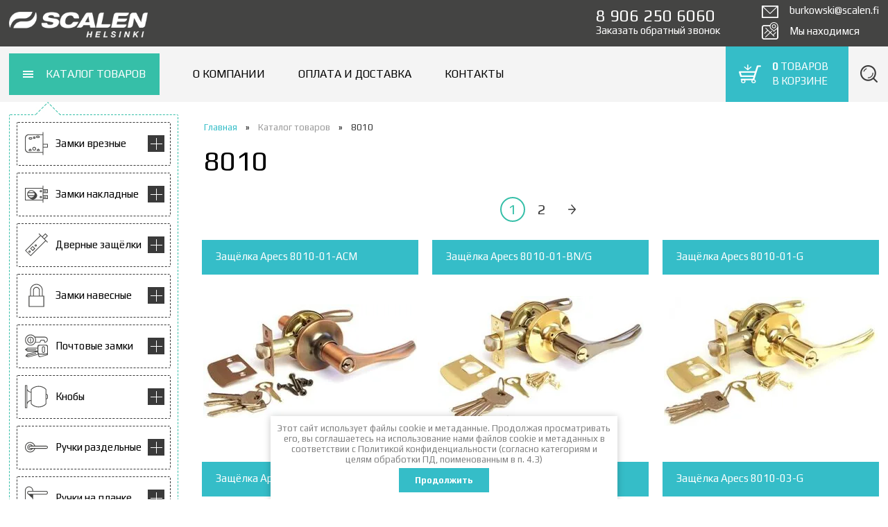

--- FILE ---
content_type: text/html; charset=utf-8
request_url: https://scalen-helsinki.ru/katalog/tag/8010
body_size: 33953
content:

    	<!doctype html>
<!--[if IE 9 ]><html lang="ru" class="ie ie9"><![endif]-->
<!--[if (gt IE 9)|!(IE)]><!--><html lang="ru"><!--<![endif]-->
<head>
  <meta charset="utf-8">
  <meta name="robots" content="all"/>
  <meta name="description" content="Список товаров 8010">
  <meta name="keywords" content="товары 8010">
  <meta name="viewport" content="width=device-width; initial-scale=1; user-scalable=no">
  <title>8010</title>
  <link href='https://fonts.googleapis.com/css?family=Play:400,700&subset=latin,cyrillic-ext' rel='stylesheet' type='text/css'>
  
  



	<link rel="stylesheet" type="text/css" href="/t/v2117/images/styles/theme.css">
	
  
  <link href="/t/v2117/images/styles/jquery.formstyler.css" rel="stylesheet">
  <link href="/t/v2117/images/styles/styles.css" rel="stylesheet">
  <meta name="yandex-verification" content="250a7452e76fffbe" />
<link rel='stylesheet' type='text/css' href='/shared/highslide-4.1.13/highslide.min.css'/>
<script type='text/javascript' src='/shared/highslide-4.1.13/highslide-full.packed.js'></script>
<script type='text/javascript'>
hs.graphicsDir = '/shared/highslide-4.1.13/graphics/';
hs.outlineType = null;
hs.showCredits = false;
hs.lang={cssDirection:'ltr',loadingText:'Загрузка...',loadingTitle:'Кликните чтобы отменить',focusTitle:'Нажмите чтобы перенести вперёд',fullExpandTitle:'Увеличить',fullExpandText:'Полноэкранный',previousText:'Предыдущий',previousTitle:'Назад (стрелка влево)',nextText:'Далее',nextTitle:'Далее (стрелка вправо)',moveTitle:'Передвинуть',moveText:'Передвинуть',closeText:'Закрыть',closeTitle:'Закрыть (Esc)',resizeTitle:'Восстановить размер',playText:'Слайд-шоу',playTitle:'Слайд-шоу (пробел)',pauseText:'Пауза',pauseTitle:'Приостановить слайд-шоу (пробел)',number:'Изображение %1/%2',restoreTitle:'Нажмите чтобы посмотреть картинку, используйте мышь для перетаскивания. Используйте клавиши вперёд и назад'};</script>

            <!-- 46b9544ffa2e5e73c3c971fe2ede35a5 -->
            <script src='/shared/s3/js/lang/ru.js'></script>
            <script src='/shared/s3/js/common.min.js'></script>
        <link rel='stylesheet' type='text/css' href='/shared/s3/css/calendar.css' /><link rel="icon" href="/favicon.ico" type="image/x-icon">

<!--s3_require-->
<link rel="stylesheet" href="/g/basestyle/1.0.1/user/user.css" type="text/css"/>
<link rel="stylesheet" href="/g/basestyle/1.0.1/user/user.blue.css" type="text/css"/>
<script type="text/javascript" src="/g/basestyle/1.0.1/user/user.js" async></script>
<!--/s3_require-->

  
  <link rel="icon" href="http://scalen-helsinki.ru/favicon.ico" type="image/x-icon" />
  <link rel="shortcut icon" href="http://scalen-helsinki.ru/favicon.ico" type="image/x-icon" />
  
  <meta name='wmail-verification' content='cd977b9beedf159683ff64d0670c72a8' />
  <link href="/t/v2117/images/style_new.scss.css" rel="stylesheet">
</head>

<body>

<!-- [+] .wrapper -->
<div class="wrapper">

		<!--noindex-->
	<form action="/search" method="get" class="adaptive-search-form">
		<input placeholder="Поиск по сайту..." type="text" name="search" class="adaptive-search-form__input">
		<button class="adaptive-search-form-submit" type="submit"><svg fill="#000" height="36" viewBox="0 0 24 24" width="36" xmlns="http://www.w3.org/2000/svg">
    <path d="M15.5 14h-.79l-.28-.27C15.41 12.59 16 11.11 16 9.5 16 5.91 13.09 3 9.5 3S3 5.91 3 9.5 5.91 16 9.5 16c1.61 0 3.09-.59 4.23-1.57l.27.28v.79l5 4.99L20.49 19l-4.99-5zm-6 0C7.01 14 5 11.99 5 9.5S7.01 5 9.5 5 14 7.01 14 9.5 11.99 14 9.5 14z"/>
    <path d="M0 0h24v24H0z" fill="none"/>
</svg></button>
	<re-captcha data-captcha="recaptcha"
     data-name="captcha"
     data-sitekey="6LcNwrMcAAAAAOCVMf8ZlES6oZipbnEgI-K9C8ld"
     data-lang="ru"
     data-rsize="invisible"
     data-type="image"
     data-theme="light"></re-captcha></form>
	
	<div class="adaptive-menu">
		<div class="adaptive-menu__pages">
			<ul><li class="opened active"><a href="/katalog" >Каталог товаров</a></li><li><a href="/o-kompanii" >О компании</a></li><li><a href="/oplata-i-dostavka" >Оплата и доставка</a></li><li><a href="/kontakty" >Контакты</a></li></ul>		</div>
		<div class="adaptive-menu__catalogue">
			<div class="adaptive-menu__head">Каталог</div>
			<ul><li data-_level="1" class="has-child"><a class="has-svg-icon" href="/katalog/zamki-vreznyye" ><span class="has-child__opener"></span>Замки врезные<span class="menu-left__item-icon"><svg height="34" width="33" version="1.1" id="Слой_1" xmlns="http://www.w3.org/2000/svg" xmlns:xlink="http://www.w3.org/1999/xlink" x="0px" y="0px"
	 viewBox="0 0 31 31" enable-background="new 0 0 31 31" xml:space="preserve">
<g>
	<g>
		<path fill-rule="evenodd" clip-rule="evenodd" fill="#444544" d="M18.5,23L18,22l-0.5,1c-0.8,0-1.5,0.7-1.5,1.5
			c0,0.8,0.7,1.5,1.5,1.5l0.5-1l0.5,1c0.8,0,1.5-0.7,1.5-1.5C20,23.7,19.3,23,18.5,23z M18.5,25L18,24l-0.5,1
			c-0.3,0-0.5-0.2-0.5-0.5c0-0.3,0.2-0.5,0.5-0.5H18h0.5c0.3,0,0.5,0.2,0.5,0.5C19,24.8,18.8,25,18.5,25z M7.5,23L7,22l-0.5,1
			C5.7,23,5,23.7,5,24.5C5,25.3,5.7,26,6.5,26L7,25l0.5,1C8.3,26,9,25.3,9,24.5C9,23.7,8.3,23,7.5,23z M7.5,25L7,24l-0.5,1
			C6.2,25,6,24.8,6,24.5C6,24.2,6.2,24,6.5,24H7h0.5C7.8,24,8,24.2,8,24.5C8,24.8,7.8,25,7.5,25z M14,6h-3v3h3V6z M13,8h-1V7h1V8z
			 M5,8.5C5,9.3,5.7,10,6.5,10h2C9.3,10,10,9.3,10,8.5C10,7.7,9.3,7,8.5,7h-2C5.7,7,5,7.7,5,8.5z M6.5,8h2C8.8,8,9,8.2,9,8.5
			C9,8.8,8.8,9,8.5,9h-2C6.2,9,6,8.8,6,8.5C6,8.2,6.2,8,6.5,8z M25,16V0h-1v3H5C2.2,3,0,5.2,0,8v15c0,2.8,2.2,5,5,5h19v3h1V21h6v-5
			H25z M24,27H5.5C3,27,1,25,1,22.5v-14C1,6,3,4,5.5,4H24V27z M30,20h-5v-3h5V20z M16.5,8h2C19.3,8,20,7.3,20,6.5
			C20,5.7,19.3,5,18.5,5h-2C15.7,5,15,5.7,15,6.5C15,7.3,15.7,8,16.5,8z M16.5,6h2C18.8,6,19,6.2,19,6.5C19,6.8,18.8,7,18.5,7h-2
			C16.2,7,16,6.8,16,6.5C16,6.2,16.2,6,16.5,6z M12.5,25c1.4,0,2.5-1.1,2.5-2.5c0-1.4-1.1-2.5-2.5-2.5c-1.4,0-2.5,1.1-2.5,2.5
			C10,23.9,11.1,25,12.5,25z M12.5,21c0.8,0,1.5,0.7,1.5,1.5c0,0.8-0.7,1.5-1.5,1.5c-0.8,0-1.5-0.7-1.5-1.5C11,21.7,11.7,21,12.5,21
			z"/>
	</g>
</g>
</svg></span></a><ul class="level-2"><li data-_level="2" class="has-child"><a href="/katalog/zamki-vreznyye/scalen" ><span class="has-child__opener"></span>SCALEN</a></li><li data-_level="2" class="has-child"><a href="/katalog/zamki-vreznyye/apecs" ><span class="has-child__opener"></span>APECS</a></li><li data-_level="2" class="has-child"><a href="/katalog/zamki-vreznyye/kaba-gege" ><span class="has-child__opener"></span>Kaba GEGE</a></li><li data-_level="2" class="has-child"><a href="/katalog/zamki-vreznyye/abloy" ><span class="has-child__opener"></span>ABLOY</a></li><li data-_level="2" class="has-child"><a href="/zamki-vreznye/mettem" ><span class="has-child__opener"></span>МЕТТЭМ</a></li></ul></li><li data-_level="1" class="has-child"><a class="has-svg-icon" href="/katalog/zamki-nakladnyye" ><span class="has-child__opener"></span>Замки накладные<span class="menu-left__item-icon"><svg height="34" width="33" version="1.1" id="Слой_1" xmlns="http://www.w3.org/2000/svg" xmlns:xlink="http://www.w3.org/1999/xlink" x="0px" y="0px"
	 viewBox="0 0 31 31" enable-background="new 0 0 31 31" xml:space="preserve">
<g>
	<g>
		<path fill-rule="evenodd" clip-rule="evenodd" fill="#444544" d="M21.5,13c0.8,0,1.5-0.7,1.5-1.5c0-0.8-0.7-1.5-1.5-1.5
			c-0.8,0-1.5,0.7-1.5,1.5C20,12.3,20.7,13,21.5,13z M21.5,11c0.3,0,0.5,0.2,0.5,0.5c0,0.3-0.2,0.5-0.5,0.5c-0.3,0-0.5-0.2-0.5-0.5
			C21,11.2,21.2,11,21.5,11z M21.5,21c0.8,0,1.5-0.7,1.5-1.5c0-0.8-0.7-1.5-1.5-1.5c-0.8,0-1.5,0.7-1.5,1.5C20,20.3,20.7,21,21.5,21
			z M21.5,19c0.3,0,0.5,0.2,0.5,0.5c0,0.3-0.2,0.5-0.5,0.5c-0.3,0-0.5-0.2-0.5-0.5C21,19.2,21.2,19,21.5,19z M30,14h1V9h-1h-5V7V4
			h-1v3H0v17h24v3h1v-5h5h1v-1v-3v-1h-1h-5v-3H30z M25,12h4v-1h-4v-1h5v3h-5V12z M24,23H1V8h23V23z M30,18v3h-5v-1h4v-1h-4v-1H30z
			 M14.8,20.9c4-4,0.2-7.4-2.9-9.7c0,0,0,0,0,0.1C11,10.5,9.8,10,8.5,10c-3,0-5.5,2.5-5.5,5.5c0,1.4,0.5,2.7,1.4,3.7
			C5.5,20.4,10.2,25.5,14.8,20.9z M8.5,20c-1.6,0-2.9-0.8-3.7-2h7.5C11.4,19.2,10.1,20,8.5,20z M8.5,11c1.6,0,2.9,0.8,3.7,2H4.8
			C5.6,11.8,6.9,11,8.5,11z M4,15.5c0-0.5,0.1-1,0.3-1.5h8.4c0.2,0.5,0.3,1,0.3,1.5s-0.1,1-0.3,1.5H4.3C4.1,16.5,4,16,4,15.5z"/>
	</g>
</g>
</svg></span></a><ul class="level-2"><li data-_level="2"><a href="/zamki-nakladnye/mettem" >МЕТТЭМ</a></li></ul></li><li data-_level="1" class="has-child"><a class="has-svg-icon" href="/katalog/dvernyye-zashchelki" ><span class="has-child__opener"></span>Дверные защёлки<span class="menu-left__item-icon"><svg height="34" width="33" version="1.1" id="Слой_1" xmlns="http://www.w3.org/2000/svg" xmlns:xlink="http://www.w3.org/1999/xlink" x="0px" y="0px"
	 viewBox="0 0 31 31" enable-background="new 0 0 31 31" xml:space="preserve">
<g>
	<g>
		<path fill-rule="evenodd" clip-rule="evenodd" fill="#444544" d="M24,4.9l3.5-3.5l2.1,2.1L26.1,7l0.7,0.7l3.5-3.5v0l0.7-0.7
			l-0.7-0.7l-2.8-2.8l-4.2,4.2l-4.2-4.2l-0.7,0.7l2.1,2.1L0.1,23.3l7.6,7.6l20.5-20.5l2.1,2.1l0.7-0.7l-7.2-7.2L24,4.9z M27.5,9.7
			L7.7,29.6l-6.2-6.2L21.3,3.5L27.5,9.7z M5.2,23.7c-0.6,0.6-0.6,1.5,0,2.1s1.5,0.6,2.1,0s0.6-1.5,0-2.1S5.8,23.1,5.2,23.7z
			 M6.6,25.1c-0.2,0.2-0.5,0.2-0.7,0c-0.2-0.2-0.2-0.5,0-0.7c0.2-0.2,0.5-0.2,0.7,0C6.8,24.6,6.8,24.9,6.6,25.1z M7,20.6l3.5,3.5
			l3.5-3.5l-3.5-3.5L7,20.6z M10.4,22.6l-2.1-2.1l2.1-2.1l2.1,2.1L10.4,22.6z M13.5,15.4c-0.6,0.6-0.6,1.5,0,2.1
			c0.6,0.6,1.5,0.6,2.1,0c0.6-0.6,0.6-1.5,0-2.1C15,14.8,14.1,14.8,13.5,15.4z M14.9,16.8c-0.2,0.2-0.5,0.2-0.7,0
			c-0.2-0.2-0.2-0.5,0-0.7c0.2-0.2,0.5-0.2,0.7,0C15.1,16.3,15.1,16.6,14.9,16.8z"/>
	</g>
</g>
</svg></span></a><ul class="level-2"><li data-_level="2" class="has-child"><a href="/katalog/zashchelki/scalen" ><span class="has-child__opener"></span>SCALEN</a></li><li data-_level="2" class="has-child"><a href="/katalog/zashchelki/apecs" ><span class="has-child__opener"></span>APECS</a></li><li data-_level="2" class="has-child"><a href="/katalog/zashchelki/scalen/mettem" ><span class="has-child__opener"></span>МЕТТЭМ</a></li></ul></li><li data-_level="1" class="has-child"><a class="has-svg-icon" href="/katalog/zamki-navesnyye" ><span class="has-child__opener"></span>Замки навесные<span class="menu-left__item-icon"><svg height="34" width="33" version="1.1" id="Слой_1" xmlns="http://www.w3.org/2000/svg" xmlns:xlink="http://www.w3.org/1999/xlink" x="0px" y="0px"
	 viewBox="0 0 31 31" enable-background="new 0 0 31 31" xml:space="preserve">
<g>
	<g>
		<path fill-rule="evenodd" clip-rule="evenodd" fill="#444544" d="M24,16V9h0c0-0.2,0-0.3,0-0.5C24,3.8,20.2,0,15.5,0
			C10.8,0,7,3.8,7,8.5C7,8.7,7,8.8,7,9h0v7H5v15h21V16H24z M8,9L8,9c0-0.2,0-0.3,0-0.5C8,4.4,11.4,1,15.5,1C19.6,1,23,4.4,23,8.5
			c0,0.2,0,0.3,0,0.5h0v7h-3V9h-0.1C20,8.8,20,8.7,20,8.5C20,6,18,4,15.5,4C13,4,11,6,11,8.5c0,0.2,0,0.3,0.1,0.5H11v7H8V9z M19,9v7
			h-7V9h0.1C12,8.8,12,8.7,12,8.5C12,6.6,13.6,5,15.5,5C17.4,5,19,6.6,19,8.5C19,8.7,19,8.8,19,9L19,9z M25,30H6V17h19V30z"/>
	</g>
</g>
</svg></span></a><ul class="level-2"><li data-_level="2" class="has-child"><a href="/katalog/zamki-navesnyye/apecs" ><span class="has-child__opener"></span>APECS</a></li><li data-_level="2" class="has-child"><a href="/katalog/zamki-navesnyye/abus" ><span class="has-child__opener"></span>ABUS</a></li></ul></li><li data-_level="1" class="has-child"><a class="has-svg-icon" href="/katalog/pochtovyye-zamki" ><span class="has-child__opener"></span>Почтовые замки<span class="menu-left__item-icon"><svg height="34" width="33" version="1.1" id="Слой_1" xmlns="http://www.w3.org/2000/svg" xmlns:xlink="http://www.w3.org/1999/xlink" x="0px" y="0px"
	 viewBox="0 0 31 31" enable-background="new 0 0 31 31" xml:space="preserve">
<g>
	<g>
		<path fill-rule="evenodd" clip-rule="evenodd" fill="#444544" d="M8,5H7v5h1V5z M31,23.3v-7.4c0-1.1-0.9-2-2-2h-10
			c-1.1,0-2,0.9-2,2v2H3.1l-3.3,2.4l3.3,2.6h12L2.9,26.1l0,0l-2.5,3.2l0.1,0l3.7,1.5l0,0l13.5-3.6l0.5,1.9c0.3,1.1,1.4,1.7,2.4,1.4
			l9.6-2.6c0.3-0.1,0.6-0.2,0.8-0.4v-3.8h0.1L31,23.3z M3.5,21.9l-1.3-1h13v-1H2.1l1.4-1h13.5v3H3.5z M4.3,29.9l-1.5-0.6l12.4-3.3
			l-0.1-1L2.5,28.3l1-1.3l13.1-3.5l0.8,2.9L4.3,29.9z M18.1,26.6L18.1,26.6C18.1,26.6,18.1,26.6,18.1,26.6L18.1,26.6z M18.1,23.9v-7
			c0-1.1,0.9-2,2-2h8c1.1,0,2,0.9,2,2v7c0,1.1-0.9,2-2,2h-8C19,25.9,18.1,25,18.1,23.9z M29,27.4l-7.7,2.1c-1.1,0.3-2.2-0.3-2.4-1.4
			l-0.3-1.3c0.2,0,0.3,0.1,0.5,0.1h5.1c0.5,0.4,1.1,0.5,1.7,0.3c0.3-0.1,0.5-0.2,0.7-0.3H29c0.5,0,0.9-0.2,1.2-0.4
			C30,26.9,29.5,27.3,29,27.4z M25,24.9c1.1,0,2-0.9,2-2v-5c0-1.1-0.9-2-2-2c-1.1,0-2,0.9-2,2v5C23,24,23.9,24.9,25,24.9z M24,17.9
			c0-0.5,0.4-1,1-1c0.5,0,1,0.4,1,1v5c0,0.5-0.4,1-1,1c-0.5,0-1-0.4-1-1V17.9z M7.5,14.9c2.9,0,5.3-1.6,6.6-4h6.4l1.5-3h3.6l0.8,3
			h0.7l0,0c2.1-0.1,3.8-1.8,3.8-4c0-2.2-1.8-4-4-4H13.5c-1.4-1.8-3.5-3-6-3C3.4,0,0.1,3.3,0.1,7.4S3.4,14.9,7.5,14.9z M26.9,4
			c1.6,0,3,1.3,3,3c0,1.6-1.2,2.8-2.7,3l-0.8-3h-5l-1.5,3h-5.4C14.8,9.2,15,8.3,15,7.4C15,6.2,14.7,5,14.1,4H26.9z M7.5,1
			C11.1,1,14,3.9,14,7.4c0,3.6-2.9,6.5-6.5,6.5C4,13.9,1.1,11,1.1,7.4C1.1,3.9,4,1,7.5,1z M7.5,11.9c2.5,0,4.5-2,4.5-4.5S10,3,7.5,3
			C5.1,3,3.1,5,3.1,7.4S5.1,11.9,7.5,11.9z M7.5,4C9.5,4,11,5.5,11,7.4s-1.6,3.5-3.5,3.5S4.1,9.4,4.1,7.4S5.6,4,7.5,4z"/>
	</g>
</g>
</svg></span></a><ul class="level-2"><li data-_level="2" class="has-child"><a href="/katalog/pochtovyye-zamki/avers" ><span class="has-child__opener"></span>AVERS</a></li></ul></li><li data-_level="1" class="has-child"><a class="has-svg-icon" href="/katalog/knoby" ><span class="has-child__opener"></span>Кнобы<span class="menu-left__item-icon"><svg height="34" width="33" version="1.1" id="Слой_1" xmlns="http://www.w3.org/2000/svg" xmlns:xlink="http://www.w3.org/1999/xlink" x="0px" y="0px"
	 viewBox="0 0 31 31" enable-background="new 0 0 31 31" xml:space="preserve">
<g>
	<g>
		<path fill-rule="evenodd" clip-rule="evenodd" fill="#444544" d="M29,12V7V5.5C26.4,2.7,22.6,1,18.5,1S10.6,2.7,8,5.5V7v2
			C5.2,8.6,3,6.5,3,4V3.7V1V0H1H0v30v1h1h2v-1v-3c0-2.9,2.2-5.4,5-5.8V24v1.5c2.6,2.8,6.4,4.5,10.5,4.5s7.9-1.7,10.5-4.5V24v-5
			c1.1,0,2-0.9,2-2v-3C31,12.9,30.1,12,29,12z M2,30H1V1h1v2.7V4v23V30z M8,20.1c-2.1,0.3-3.9,1.6-5,3.3V7.1c1.1,1.5,2.9,2.6,5,2.8
			V20.1z M28,25.1c-2.4,2.4-5.8,3.9-9.5,3.9s-7.1-1.5-9.5-3.9v-4V20V10V9.1V5.9C11.4,3.5,14.8,2,18.5,2s7.1,1.5,9.5,3.9V25.1z
			 M30,17c0,0.6-0.4,1-1,1c0-4,0-2.6,0-5c0.6,0,1,0.4,1,1V17z"/>
	</g>
</g>
</svg></span></a><ul class="level-2"><li data-_level="2" class="has-child"><a href="/katalog/knoby/apecs" ><span class="has-child__opener"></span>APECS</a></li></ul></li><li data-_level="1" class="has-child"><a class="has-svg-icon" href="/katalog/ruchki-razdelnyye" ><span class="has-child__opener"></span>Ручки раздельные<span class="menu-left__item-icon"><svg height="34" width="33" version="1.1" id="Слой_1" xmlns="http://www.w3.org/2000/svg" xmlns:xlink="http://www.w3.org/1999/xlink" x="0px" y="0px"
	 viewBox="0 0 31 31" enable-background="new 0 0 31 31" xml:space="preserve">
<g>
	<g>
		<path fill-rule="evenodd" clip-rule="evenodd" fill="#444544" d="M29,13.5H13.7c-0.9-2.9-3.5-5-6.7-5c-3.9,0-7,3.1-7,7
			c0,3.9,3.1,7,7,7c3.2,0,5.8-2.1,6.7-5H29c1.1,0,2-0.9,2-2C31,14.4,30.1,13.5,29,13.5z M7,21.5c-3.3,0-6-2.7-6-6c0-3.3,2.7-6,6-6
			c2.6,0,4.8,1.7,5.7,4h-2.2c-0.7-1.2-2-2-3.4-2c-2.2,0-4,1.8-4,4s1.8,4,4,4c1.5,0,2.8-0.8,3.4-2h2.2C11.8,19.8,9.6,21.5,7,21.5z
			 M7,17.5h2.2c-0.5,0.6-1.3,1-2.2,1c-1.7,0-3-1.3-3-3c0-1.7,1.3-3,3-3c0.9,0,1.7,0.4,2.2,1H7c-1.1,0-2,0.9-2,2
			C5,16.6,5.9,17.5,7,17.5z M29,16.5H7c-0.6,0-1-0.4-1-1s0.4-1,1-1h22c0.6,0,1,0.4,1,1S29.6,16.5,29,16.5z"/>
	</g>
</g>
</svg></span></a><ul class="level-2"><li data-_level="2" class="has-child"><a href="/katalog/ruchki-razdelnyye/scalen" ><span class="has-child__opener"></span>SCALEN</a></li><li data-_level="2" class="has-child"><a href="/katalog/ruchki-razdelnyye/apecs" ><span class="has-child__opener"></span>APECS</a></li><li data-_level="2"><a href="/katalog/ruchki-razdelnye/mettem" >Меттэм</a></li></ul></li><li data-_level="1" class="has-child"><a class="has-svg-icon" href="/katalog/ruchki-na-planke" ><span class="has-child__opener"></span>Ручки на планке<span class="menu-left__item-icon"><svg height="34" width="33" version="1.1" id="Слой_1" xmlns="http://www.w3.org/2000/svg" xmlns:xlink="http://www.w3.org/1999/xlink" x="0px" y="0px"
	 viewBox="0 0 31 31" enable-background="new 0 0 31 31" xml:space="preserve">
<g>
	<g>
		<path fill-rule="evenodd" clip-rule="evenodd" fill="#444544" d="M5.5,22C6.3,22,7,21.3,7,20.5C7,19.7,6.3,19,5.5,19
			S4,19.7,4,20.5C4,21.3,4.7,22,5.5,22z M5.5,20C5.8,20,6,20.2,6,20.5C6,20.8,5.8,21,5.5,21C5.2,21,5,20.8,5,20.5
			C5,20.2,5.2,20,5.5,20z M28.5,6H11V5.5C11,2.5,8.5,0,5.5,0C2.5,0,0,2.5,0,5.5v20c0,3,2.5,5.5,5.5,5.5c3,0,5.5-2.5,5.5-5.5V11h17.5
			c1.4,0,2.5-1.1,2.5-2.5C31,7.1,29.9,6,28.5,6z M10,25.5C10,28,8,30,5.5,30S1,28,1,25.5v-20C1,3,3,1,5.5,1S10,3,10,5.5V6H5.5
			C4.1,6,3,7.1,3,8.5c0,0.9,0.5,1.7,1.2,2.1l0,0L10,16V25.5z M28.5,10h-23C4.7,10,4,9.3,4,8.5C4,7.7,4.7,7,5.5,7h23
			C29.3,7,30,7.7,30,8.5C30,9.3,29.3,10,28.5,10z M5,24h1v-2H5.5H5V24z"/>
	</g>
</g>
</svg></span></a><ul class="level-2"><li data-_level="2" class="has-child"><a href="/katalog/ruchki-na-planke/apecs" ><span class="has-child__opener"></span>APECS</a></li><li data-_level="2" class="has-child"><a href="/katalog/ruchki-na-planke/mettem" ><span class="has-child__opener"></span>МЕТТЭМ</a></li></ul></li><li data-_level="1" class="has-child"><a class="has-svg-icon" href="/katalog/ruchki-skoby" ><span class="has-child__opener"></span>Ручки скобы<span class="menu-left__item-icon"><svg height="34" width="33" version="1.1" id="Слой_1" xmlns="http://www.w3.org/2000/svg" xmlns:xlink="http://www.w3.org/1999/xlink" x="0px" y="0px"
	 viewBox="0 0 31 31" enable-background="new 0 0 31 31" xml:space="preserve">
<g>
	<g>
		<g>
			<path fill-rule="evenodd" clip-rule="evenodd" fill="#444544" d="M16,2H8c0,0-1,0-1,1.5C7,5,8,5,8,5h5c5.5,0,10,4.5,10,10v1
				c0,5.5-4.5,10-10,10H8c0,0-1,0-1,1.5C7,28.9,8,29,8,29h8c5.5,0,10-4.5,10-10v-7C26,6.5,21.5,2,16,2z M25,18c0,5.5-4.5,10-10,10H9
				c0,0-1,0-1-0.5C8,27,9,27,9,27h5c5.5,0,10-4.5,10-10v-3c0-5.5-4.5-10-10-10H8.9C8.7,4,8,4,8,3.5C8,2.9,9,3,9,3h6
				c5.5,0,10,4.5,10,10V18z"/>
		</g>
	</g>
	<g>
		<g>
			<path fill-rule="evenodd" clip-rule="evenodd" fill="#444544" d="M8.5,6C7.1,6,6,4.9,6,3.5C6,2.1,7.1,1,8.5,1c0.8,0,1.5,0.4,2,1
				h1.2c-0.6-1.2-1.8-2-3.2-2C6.6,0,5,1.6,5,3.5C5,5.4,6.6,7,8.5,7c1.4,0,2.6-0.8,3.2-2h-1.2C10,5.6,9.3,6,8.5,6z M8.5,25
				c0.8,0,1.5,0.4,2,1h1.2c-0.6-1.2-1.8-2-3.2-2C6.6,24,5,25.6,5,27.5C5,29.4,6.6,31,8.5,31c1.4,0,2.6-0.8,3.2-2h-1.2
				c-0.5,0.6-1.2,1-2,1C7.1,30,6,28.9,6,27.5C6,26.1,7.1,25,8.5,25z"/>
		</g>
	</g>
</g>
</svg></span></a><ul class="level-2"><li data-_level="2" class="has-child"><a href="/katalog/ruchki-skoby/apecs" ><span class="has-child__opener"></span>APECS</a></li></ul></li><li data-_level="1" class="has-child"><a class="has-svg-icon" href="/katalog/sistemy-antipanika" ><span class="has-child__opener"></span>Системы Антипаника<span class="menu-left__item-icon"><svg height="34" width="33" version="1.1" id="Слой_1" xmlns="http://www.w3.org/2000/svg" xmlns:xlink="http://www.w3.org/1999/xlink" x="0px" y="0px"
	 viewBox="0 0 31 31" enable-background="new 0 0 31 31" xml:space="preserve">
<g>
	<g>
		<path fill-rule="evenodd" clip-rule="evenodd" fill="#444544" d="M0.1,24.9l6,6l2-2l-6-6L0.1,24.9z M6.1,29.6l-4.7-4.7l0.7-0.7
			l4.7,4.7L6.1,29.6z M24.9,0.1l-2,2l6,6l2-2L24.9,0.1z M24.2,2.1l0.7-0.7l4.7,4.7l-0.7,0.7L24.2,2.1z M26.2,6.8
			c-0.8-0.8,0-1.3,0-1.3l-0.7-0.7c0,0-1.4,1.3,0,2.7c0.7,0.7,0,1.3,0,1.3l-0.7-0.7L8.1,24.9l1,1l-0.3-0.3c0,0-0.7,0.7-1.3,0
			c-1.4-1.4-2.7,0-2.7,0l0.7,0.7c0,0,0.5-0.8,1.3,0c1.3,1.3,2.7,0,2.7,0l0.7,0.7l16.8-16.8l-0.7-0.7C26.2,9.5,27.6,8.1,26.2,6.8z
			 M10.1,25.6l-0.7-0.7L24.9,9.5l0.7,0.7L10.1,25.6z"/>
	</g>
</g>
</svg></span></a><ul class="level-2"><li data-_level="2" class="has-child"><a href="/katalog/apecs/antipanika" ><span class="has-child__opener"></span>APECS</a></li><li data-_level="2"><a href="/katalog/notedo/antipanika" >NOTEDO</a></li></ul></li><li data-_level="1" class="has-child"><a class="has-svg-icon" href="/katalog/nakladki-i-zavertki" ><span class="has-child__opener"></span>Накладки на двери, WC-комплекты<span class="menu-left__item-icon"><svg height="34" width="33" version="1.1" id="Слой_1" xmlns="http://www.w3.org/2000/svg" xmlns:xlink="http://www.w3.org/1999/xlink" x="0px" y="0px"
	 viewBox="0 0 31 31" enable-background="new 0 0 31 31" xml:space="preserve">
<g>
	<g>
		<path fill-rule="evenodd" clip-rule="evenodd" fill="#444544" d="M6.5,14C5.7,14,5,14.7,5,15.5C5,16.3,5.7,17,6.5,17
			C7.3,17,8,16.3,8,15.5C8,14.7,7.3,14,6.5,14z M6.5,16C6.2,16,6,15.8,6,15.5C6,15.2,6.2,15,6.5,15C6.8,15,7,15.2,7,15.5
			C7,15.8,6.8,16,6.5,16z M15.5,0C6.9,0,0,6.9,0,15.5C0,24.1,6.9,31,15.5,31C24.1,31,31,24.1,31,15.5C31,6.9,24.1,0,15.5,0z
			 M15.5,30C7.5,30,1,23.5,1,15.5C1,7.5,7.5,1,15.5,1C23.5,1,30,7.5,30,15.5C30,23.5,23.5,30,15.5,30z M24.5,14
			c-0.8,0-1.5,0.7-1.5,1.5c0,0.8,0.7,1.5,1.5,1.5s1.5-0.7,1.5-1.5C26,14.7,25.3,14,24.5,14z M24.5,16c-0.3,0-0.5-0.2-0.5-0.5
			c0-0.3,0.2-0.5,0.5-0.5c0.3,0,0.5,0.2,0.5,0.5C25,15.8,24.8,16,24.5,16z M15.5,7C13,7,11,9,11,11.5c0,1.6,0.8,2.9,2,3.7V20h0.1
			c0,0.2-0.1,0.3-0.1,0.5c0,1.4,1.1,2.5,2.5,2.5c1.4,0,2.5-1.1,2.5-2.5c0-0.2,0-0.3-0.1-0.5H18v-4.8c1.2-0.8,2-2.2,2-3.7
			C20,9,18,7,15.5,7z M17.9,14H17v7h-0.1c-0.2,0.6-0.8,1-1.4,1c-0.7,0-1.2-0.4-1.4-1H14v-7h-0.9c-0.7-0.6-1.1-1.5-1.1-2.5
			C12,9.6,13.6,8,15.5,8c1.9,0,3.5,1.6,3.5,3.5C19,12.5,18.6,13.4,17.9,14z"/>
	</g>
</g>
</svg></span></a><ul class="level-2"><li data-_level="2" class="has-child"><a href="/katalog/nakladki-i-zavertki/scalen" ><span class="has-child__opener"></span>SCALEN</a></li><li data-_level="2" class="has-child"><a href="/katalog/nakladki-i-zavertki/abloy" ><span class="has-child__opener"></span>ABLOY</a></li><li data-_level="2" class="has-child"><a href="/katalog/nakladki-i-zavertki/apecs" ><span class="has-child__opener"></span>APECS</a></li><li data-_level="2"><a href="/katalog/nakladki-i-plastiny/mettem" >МЕТТЭМ</a></li></ul></li><li data-_level="1" class="has-child"><a class="has-svg-icon" href="/katalog/petli" ><span class="has-child__opener"></span>Петли<span class="menu-left__item-icon"><svg height="34" width="33" version="1.1" id="Слой_1" xmlns="http://www.w3.org/2000/svg" xmlns:xlink="http://www.w3.org/1999/xlink" x="0px" y="0px"
	 viewBox="0 0 31 31" enable-background="new 0 0 31 31" xml:space="preserve">
<g>
	<g>
		<path fill-rule="evenodd" clip-rule="evenodd" fill="#444544" d="M10.5,5C11.3,5,12,4.3,12,3.5C12,2.7,11.3,2,10.5,2
			C9.7,2,9,2.7,9,3.5C9,4.3,9.7,5,10.5,5z M10.5,3C10.8,3,11,3.2,11,3.5C11,3.8,10.8,4,10.5,4C10.2,4,10,3.8,10,3.5
			C10,3.2,10.2,3,10.5,3z M5,8c0,0,2,0.3,2,2.5S5,13,5,13v1c0,0,3-0.7,3-3.5C8,7.7,4.9,7,7,7c0.5,0,6,0,6,0c0-0.2,0-0.5,0-1H7
			C5.9,6,5,6.9,5,8z M10.5,29c0.8,0,1.5-0.7,1.5-1.5c0-0.8-0.7-1.5-1.5-1.5C9.7,26,9,26.7,9,27.5C9,28.3,9.7,29,10.5,29z M10.5,27
			c0.3,0,0.5,0.2,0.5,0.5c0,0.3-0.2,0.5-0.5,0.5c-0.3,0-0.5-0.2-0.5-0.5C10,27.2,10.2,27,10.5,27z M6,14H5v3h1V14z M7,24
			c-2.2,0,1-0.4,1-3.5C8,17.2,5,17,5,17v1c0,0,2,0.1,2,2.4S5,23,5,23c0,1.1,0.9,2,2,2h6c0-0.1,0-1,0-1S7.7,24,7,24z M24.5,9
			C23.7,9,23,9.7,23,10.5c0,0.8,0.7,1.5,1.5,1.5s1.5-0.7,1.5-1.5C26,9.7,25.3,9,24.5,9z M24.5,11c-0.3,0-0.5-0.2-0.5-0.5
			c0-0.3,0.2-0.5,0.5-0.5c0.3,0,0.5,0.2,0.5,0.5C25,10.8,24.8,11,24.5,11z M4.5,12C5.3,12,6,11.3,6,10.5C6,9.7,5.3,9,4.5,9
			S3,9.7,3,10.5C3,11.3,3.7,12,4.5,12z M4.5,10C4.8,10,5,10.2,5,10.5C5,10.8,4.8,11,4.5,11C4.2,11,4,10.8,4,10.5
			C4,10.2,4.2,10,4.5,10z M24.5,19c-0.8,0-1.5,0.7-1.5,1.5c0,0.8,0.7,1.5,1.5,1.5s1.5-0.7,1.5-1.5C26,19.7,25.3,19,24.5,19z
			 M24.5,21c-0.3,0-0.5-0.2-0.5-0.5c0-0.3,0.2-0.5,0.5-0.5c0.3,0,0.5,0.2,0.5,0.5C25,20.8,24.8,21,24.5,21z M4.5,22
			C5.3,22,6,21.3,6,20.5C6,19.7,5.3,19,4.5,19S3,19.7,3,20.5C3,21.3,3.7,22,4.5,22z M4.5,20C4.8,20,5,20.2,5,20.5
			C5,20.8,4.8,21,4.5,21C4.2,21,4,20.8,4,20.5C4,20.2,4.2,20,4.5,20z M30,17h1v-3h-1V17z M28,20.5c0,3.1,3.2,3.5,1,3.5
			c-0.7,0-7,0-7,0s0,0.9,0,1h7c1.1,0,2-0.9,2-2c0,0-2-0.2-2-2.5s2-2.4,2-2.4v-1C31,17,28,17.2,28,20.5z M29,10.5C29,8.3,31,8,31,8
			c0-1.1-0.9-2-2-2h-7c0,0.5,0,0.8,0,1c0,0,6.5,0,7,0c2.1,0-1,0.7-1,3.5c0,2.8,3,3.5,3,3.5v-1C31,13,29,12.8,29,10.5z M19,22V9
			c2,0,3-2,3-3h-1c0,1.1-0.9,2-2,2V7V6V0h-1h-2H2C0.9,0,0,0.9,0,2v27c0,1.1,0.9,2,2,2h14h2h1v-6v-1v-1c1,0,2,1,2,2h1
			C22,23.5,20.4,22,19,22z M16,6v1v1c-1.1,0-2-0.9-2-2h-1c0,1,1,3,3,3v13c-1.4,0-3,1.5-3,3h1c0-1,1-2,2-2v1v1v5H2c-0.6,0-1-0.4-1-1
			V2c0-0.6,0.4-1,1-1h14V6z M18,30c0,0-0.2,0-0.5,0c-0.3,0-0.5,0-0.5,0v-5h1V30z M18,24h-1v-1h1V24z M18,22h-1V9h1V22z M18,8h-1V7h1
			V8z M18,6h-1V1h1V6z"/>
	</g>
</g>
<rect x="12.2" y="24" fill-rule="evenodd" clip-rule="evenodd" fill="#444544" width="1.3" height="1"/>
<rect x="21.6" y="24" fill-rule="evenodd" clip-rule="evenodd" fill="#444544" width="0.8" height="1"/>
<rect x="30" y="16.7" fill-rule="evenodd" clip-rule="evenodd" fill="#444544" width="1" height="0.9"/>
<rect x="30" y="13.3" fill-rule="evenodd" clip-rule="evenodd" fill="#444544" width="1" height="1.1"/>
<rect x="21.3" y="6" fill-rule="evenodd" clip-rule="evenodd" fill="#444544" width="1.3" height="1"/>
<rect x="12.2" y="6" fill-rule="evenodd" clip-rule="evenodd" fill="#444544" width="1.3" height="1"/>
<rect x="5" y="13.3" fill-rule="evenodd" clip-rule="evenodd" fill="#444544" width="1" height="1.5"/>
<rect x="5" y="16.7" fill-rule="evenodd" clip-rule="evenodd" fill="#444544" width="1" height="1.1"/>
</svg></span></a><ul class="level-2"><li data-_level="2" class="has-child"><a href="/katalog/petli/scalen" ><span class="has-child__opener"></span>SCALEN</a></li><li data-_level="2" class="has-child"><a href="/katalog/petli/apecs" ><span class="has-child__opener"></span>APECS</a></li><li data-_level="2" class="has-child"><a href="/katalog/petli/abloy" ><span class="has-child__opener"></span>ABLOY</a></li><li data-_level="2" class="has-child"><a href="/katalog/petli/notedo" ><span class="has-child__opener"></span>NOTEDO</a></li></ul></li><li data-_level="1" class="has-child"><a class="has-svg-icon" href="/katalog/tsilindrovie-mehanizmi" ><span class="has-child__opener"></span>Цилиндровые механизмы<span class="menu-left__item-icon"><svg height="34" width="33" version="1.1" id="Слой_1" xmlns="http://www.w3.org/2000/svg" xmlns:xlink="http://www.w3.org/1999/xlink" x="0px" y="0px"
	 viewBox="0 0 31 31" enable-background="new 0 0 31 31" xml:space="preserve">
<g>
	<g>
		<path fill-rule="evenodd" clip-rule="evenodd" fill="#444544" d="M6,4H5v3h1V4z M27.2,7.8c-2.3-2.3-5.3-3.9-5.3-3.9
			s-2.3,0.9-3.9,2.5c-1.6,1.6-2.4,3.8-2.4,3.8s0.9,1.6,2.2,3.4L3.1,28.2l-0.1,0.1V31H3h0.9H6l1-1h1.4v-1.4l2.1-0.7l0.7-2.1h1.4v-1.4
			l2.1-0.7l0.7-2.1l0.7-0.7l0.7,0.7l4.4-4.4c1.8,1.4,3.4,2.2,3.4,2.2s2.3-0.9,3.8-2.4C30.1,15.3,31,13,31,13S29.4,10,27.2,7.8z
			 M27.9,16.2c-1.3,1.3-3.2,1.8-3.2,1.8s-1.8-0.8-3.5-2.2l-0.7,0.7l0,0l-3.6,3.6l-0.7-0.7l-0.7,0.7l-0.7,0.7L14,22.9l-2.1,0.7V25
			h-1.4l-0.7,2.1l-2.1,0.7v1.4H6.3l-0.9,0.9H3.9v-1.4l13.6-13.6l1.5-1.5c-1.4-1.7-2.2-3.5-2.2-3.5s0.5-1.9,1.8-3.2
			c1.2-1.2,3.2-1.8,3.2-1.8s2.7,1.2,4.6,3.2c1.9,1.9,3.2,4.6,3.2,4.6S29.1,14.9,27.9,16.2z M5.5,19C7.4,19,9,17.4,9,15.5V9.7
			c1.2-1,2-2.5,2-4.2C11,2.5,8.5,0,5.5,0C2.5,0,0,2.5,0,5.5c0,1.7,0.8,3.2,2,4.2v5.8C2,17.4,3.6,19,5.5,19z M1,5.5C1,3,3,1,5.5,1
			S10,3,10,5.5c0,1.6-0.8,2.9-2,3.7v0v1.2v2.7V15v0.5C8,16.9,6.9,18,5.5,18C4.1,18,3,16.9,3,15.5V15v-1.9v-2.7V9.2v0
			C1.8,8.4,1,7.1,1,5.5z M22.2,8.4c-0.6-0.6-1.5-0.6-2.1,0s-0.6,1.5,0,2.1l4.2,4.2c0.6,0.6,1.5,0.6,2.1,0s0.6-1.5,0-2.1L22.2,8.4z
			 M25.7,14.1c-0.2,0.2-0.5,0.2-0.7,0l-4.2-4.2c-0.2-0.2-0.2-0.5,0-0.7c0.2-0.2,0.5-0.2,0.7,0l4.2,4.2
			C25.9,13.6,25.9,13.9,25.7,14.1z M5.5,9C7.4,9,9,7.4,9,5.5C9,3.6,7.4,2,5.5,2S2,3.6,2,5.5C2,7.4,3.6,9,5.5,9z M5.5,3
			C6.9,3,8,4.1,8,5.5C8,6.9,6.9,8,5.5,8C4.1,8,3,6.9,3,5.5C3,4.1,4.1,3,5.5,3z"/>
	</g>
</g>
</svg></span></a><ul class="level-2"><li data-_level="2" class="has-child"><a href="/katalog/tsilindrovie-mehanizmi/scalen" ><span class="has-child__opener"></span>SCALEN</a></li><li data-_level="2" class="has-child"><a href="/katalog/tsilindrovie-mehanizmi/apecs" ><span class="has-child__opener"></span>APECS</a></li><li data-_level="2" class="has-child"><a href="/katalog/tsilindrovie-mehanizmi/abus" ><span class="has-child__opener"></span>ABUS</a></li><li data-_level="2"><a href="/katalog/cilindry/avers" >AVERS</a></li></ul></li><li data-_level="1" class="has-child"><a class="has-svg-icon" href="/katalog/shpingalety-zasovy" ><span class="has-child__opener"></span>Шпингалеты, засовы<span class="menu-left__item-icon"><svg height="34" width="33" version="1.1" id="Слой_1" xmlns="http://www.w3.org/2000/svg" xmlns:xlink="http://www.w3.org/1999/xlink" x="0px" y="0px"
	 viewBox="0 0 31 31" enable-background="new 0 0 31 31" xml:space="preserve">
<g>
	<g>
		<path fill-rule="evenodd" clip-rule="evenodd" fill="#444544" d="M7.2,22.3c-0.8,0-1.5,0.7-1.5,1.5c0,0.8,0.7,1.5,1.5,1.5
			c0.8,0,1.5-0.7,1.5-1.5C8.7,22.9,8.1,22.3,7.2,22.3z M30.9,3.7l-3.6-3.6L23,4.4l-4.3-4.3L18,0.8l2.9,2.9L0,24.5L6.5,31l20.8-20.8
			l2.9,2.9l0.7-0.7L26.6,8L30.9,3.7z M27.3,1.6l2.2,2.2l-3.6,3.6l-2.2-2.2L27.3,1.6z M6.5,29.5l-5-5L21.6,4.4L25,7.8l0.9,0.9
			l0.7,0.7L6.5,29.5z M14.4,14.1c-1.4,0-2.5,1.1-2.5,2.5c0,1.4,1.1,2.5,2.5,2.5c1.4,0,2.5-1.1,2.5-2.5
			C16.9,15.2,15.8,14.1,14.4,14.1z M20.8,8.7c-0.8,0-1.5,0.7-1.5,1.5c0,0.8,0.7,1.5,1.5,1.5c0.8,0,1.5-0.7,1.5-1.5
			C22.3,9.3,21.7,8.7,20.8,8.7z"/>
	</g>
</g>
</svg></span></a><ul class="level-2"><li data-_level="2" class="has-child"><a href="/katalog/rigeli/apecs" ><span class="has-child__opener"></span>APECS</a></li><li data-_level="2" class="has-child"><a href="/katalog/rigeli/olda" ><span class="has-child__opener"></span>OLDA</a></li><li data-_level="2" class="has-child"><a href="/katalog/rigeli/abloy" ><span class="has-child__opener"></span>ABLOY</a></li></ul></li><li data-_level="1" class="has-child"><a class="has-svg-icon" href="/katalog/dvernyye-dovodchiki" ><span class="has-child__opener"></span>Доводчики<span class="menu-left__item-icon"><svg height="34" width="33" version="1.1" id="Слой_1" xmlns="http://www.w3.org/2000/svg" xmlns:xlink="http://www.w3.org/1999/xlink" x="0px" y="0px"
	 viewBox="0 0 31 31" enable-background="new 0 0 31 31" xml:space="preserve">
<g>
	<g>
		<path fill-rule="evenodd" clip-rule="evenodd" fill="#444544" d="M20.5,14.5c-0.3,0-0.5,0.2-0.5,0.5c0,0.3,0.2,0.5,0.5,0.5
			c0.3,0,0.5-0.2,0.5-0.5C21,14.7,20.8,14.5,20.5,14.5z M25.5,14.5c-0.3,0-0.5,0.2-0.5,0.5c0,0.3,0.2,0.5,0.5,0.5
			c0.3,0,0.5-0.2,0.5-0.5C26,14.7,25.8,14.5,25.5,14.5z M30,19.5h-3H14v-3h-1v-1v-0.2l7-5.9v1.1l1,1h1v1h-3h-1v5h1h2h1h5h1v-1v-3v-1
			h-5v-1h1l1-1v-5v-1V3c0-1.4-1.1-2.5-2.5-2.5C21.1,0.5,20,1.6,20,3v1.5v0.2L8,14.5L8,16l0,0v0.5H7v1v2H4H1H0v8h1h3h3
			c0.2,1.7,1.7,3,3.4,3s3.2-1.3,3.4-3h13h3h1v-8H30z M21,15v1.5h-2v-3h2V15z M24,13.5h3v3h-3V13.5z M4,26.5H1v-6h3V26.5z M23,16.5
			h-1v-3h1V16.5z M24,10.5h-1h-1h-1V8.6l3-2.5V10.5z M21,3c0-0.8,0.7-1.5,1.5-1.5S24,2.2,24,3v1.5h-3V3z M20.6,5.5H21h2l-10.6,9H12
			H9.8L20.6,5.5z M9,15.5h3l0,0v1H9V15.5z M8,17.5h1h3h1v2H8V17.5z M10.5,29.5c-1.2,0-2.2-0.9-2.4-2h4.9
			C12.7,28.6,11.7,29.5,10.5,29.5z M26,26.5H5v-6h2h1h5h1h12V26.5z M30,26.5h-3v-6h3V26.5z M28.5,25.5c0.3,0,0.5-0.2,0.5-0.5
			c0-0.3-0.2-0.5-0.5-0.5c-0.3,0-0.5,0.2-0.5,0.5C28,25.3,28.2,25.5,28.5,25.5z M28.5,22.5c0.3,0,0.5-0.2,0.5-0.5
			c0-0.3-0.2-0.5-0.5-0.5c-0.3,0-0.5,0.2-0.5,0.5C28,22.3,28.2,22.5,28.5,22.5z M2.5,22.5C2.8,22.5,3,22.3,3,22
			c0-0.3-0.2-0.5-0.5-0.5C2.2,21.5,2,21.7,2,22C2,22.3,2.2,22.5,2.5,22.5z M2.5,25.5C2.8,25.5,3,25.3,3,25c0-0.3-0.2-0.5-0.5-0.5
			C2.2,24.5,2,24.7,2,25C2,25.3,2.2,25.5,2.5,25.5z"/>
	</g>
</g>
</svg></span></a><ul class="level-2"><li data-_level="2" class="has-child"><a href="/katalog/dvernyye-dovodchiki/apecs" ><span class="has-child__opener"></span>APECS</a></li><li data-_level="2" class="has-child"><a href="/katalog/dvernyye-dovodchiki/notedo" ><span class="has-child__opener"></span>NOTEDO</a></li><li data-_level="2" class="has-child"><a href="/https-/scalen-helsinki.ru/katalog/dovodchiki/dorma" ><span class="has-child__opener"></span>Dorma</a></li></ul></li><li data-_level="1" class="has-child"><a class="has-svg-icon" href="/katalog/dvernyye-stopory" ><span class="has-child__opener"></span>Стопоры<span class="menu-left__item-icon"><svg height="34" width="33" version="1.1" id="Слой_1" xmlns="http://www.w3.org/2000/svg" xmlns:xlink="http://www.w3.org/1999/xlink" x="0px" y="0px"
	 viewBox="0 0 31 31" enable-background="new 0 0 31 31" xml:space="preserve">
<g>
	<g>
		<path fill-rule="evenodd" clip-rule="evenodd" fill="#444544" d="M11.8,13.5l1.4-1.4c1.2-1.2-0.4-4.7-3.5-7.8
			C6.6,1.2,3.1-0.4,1.9,0.8L0.5,2.2C-0.7,3.3,0.9,6.8,4,10C7.2,13.1,10.7,14.7,11.8,13.5z M2.6,1.5C3.4,0.7,6.3,2.3,9,5
			c2.7,2.7,4.3,5.6,3.5,6.4c-0.8,0.8-3.6-0.8-6.4-3.5C3.4,5.1,1.9,2.2,2.6,1.5z M1.6,2.5C1.7,2.8,1.8,3.2,2,3.6L1.2,2.9L1.6,2.5z
			 M1.2,2.9c0,0,0.3,0.3,0.7,0.7c0.6,1.5,1.8,3.2,3.5,4.9c1.7,1.7,3.4,2.9,4.9,3.5c0.5,0.5,0.8,0.8,0.8,0.8
			c-0.2-0.2-0.5-0.5-0.7-0.7c0.4,0.2,0.8,0.3,1.1,0.3l-0.4,0.4c-0.8,0.8-3.6-0.8-6.4-3.5C2,6.5,0.4,3.7,1.2,2.9z M27.9,0.1
			c-1.7,0-3,1.3-3,3c0,0.4,0.1,0.7,0.2,1L6.8,18.9c-2.1-1.4-4.1-2-4.9-1.2l-1.4,1.4C-0.7,20.3,0.9,23.8,4,27
			c3.1,3.1,6.6,4.7,7.8,3.5l1.4-1.4c0.8-0.8,0.3-2.7-1.2-4.9L26.9,5.9c0.3,0.1,0.7,0.2,1,0.2c1.7,0,3-1.3,3-3
			C30.9,1.5,29.5,0.1,27.9,0.1z M1.6,19.5c0.1,0.4,0.2,0.7,0.3,1.1c-0.3-0.3-0.5-0.5-0.7-0.7L1.6,19.5z M11.1,29.8
			c-0.8,0.8-3.6-0.8-6.4-3.5c-2.7-2.7-4.3-5.6-3.5-6.4c0,0,0.3,0.3,0.7,0.7c0.6,1.5,1.8,3.2,3.5,4.9c1.7,1.7,3.4,2.9,4.9,3.5
			C10.8,29.5,11.1,29.8,11.1,29.8c-0.2-0.2-0.5-0.5-0.7-0.7c0.4,0.2,0.8,0.3,1.1,0.3L11.1,29.8z M9.5,25.8l0.8,0.6l1.2-1.5
			c1.1,1.6,1.6,2.9,1.1,3.4c-0.8,0.8-3.6-0.8-6.4-3.5c-2.7-2.7-4.3-5.6-3.5-6.4c0.5-0.5,1.8,0,3.4,1.1l-1.5,1.2l0.6,0.8L25.6,5
			c0.1,0.2,0.3,0.3,0.4,0.4L9.5,25.8z M27.9,5.1c-1.1,0-2-0.9-2-2s0.9-2,2-2c1.1,0,2,0.9,2,2S29,5.1,27.9,5.1z M10.2,9
			c0.2-0.2-0.9-1.6-2.5-3.2c-1.6-1.6-3-2.7-3.2-2.5C4.4,3.5,5.5,4.9,7,6.5C8.6,8,10,9.1,10.2,9z"/>
	</g>
</g>
</svg></span></a><ul class="level-2"><li data-_level="2" class="has-child"><a href="/katalog/dvernyye-stopory/scalen" ><span class="has-child__opener"></span>SCALEN</a></li><li data-_level="2" class="has-child"><a href="/katalog/dvernyye-stopory/apecs" ><span class="has-child__opener"></span>APECS</a></li><li data-_level="2" class="has-child"><a href="/katalog/dvernye-stopory/larvij" ><span class="has-child__opener"></span>LARVIJ</a></li></ul></li><li data-_level="1" class="has-child"><a class="has-svg-icon" href="/katalog/dvernyye-glazki" ><span class="has-child__opener"></span>Дверные глазки<span class="menu-left__item-icon"><svg height="34" width="33" version="1.1" id="Слой_1" xmlns="http://www.w3.org/2000/svg" xmlns:xlink="http://www.w3.org/1999/xlink" x="0px" y="0px"
	 viewBox="0 0 31 31" enable-background="new 0 0 31 31" xml:space="preserve">
<g>
	<g>
		<path fill-rule="evenodd" clip-rule="evenodd" fill="#444544" d="M16.5,14.5c0-0.3-0.2-0.5-0.5-0.5c-0.3,0-0.5,0.2-0.5,0.5
			c0,0.3,0.2,0.5,0.5,0.5C16.3,15,16.5,14.8,16.5,14.5z M20.8,15.5c2.2-1.5,3.7-4.1,3.7-7C24.5,3.8,20.7,0,16,0
			c-4.7,0-8.5,3.8-8.5,8.5c0,2.9,1.5,5.5,3.7,7c-2.2,1.5-3.7,4.1-3.7,7c0,4.7,3.8,8.5,8.5,8.5c4.7,0,8.5-3.8,8.5-8.5
			C24.5,19.6,23,17,20.8,15.5z M8.5,8.5C8.5,4.4,11.9,1,16,1c4.1,0,7.5,3.4,7.5,7.5c0,4.1-3.4,7.5-7.5,7.5C11.9,16,8.5,12.6,8.5,8.5
			z M16,30c-4.1,0-7.5-3.4-7.5-7.5c0-2.7,1.5-5.1,3.7-6.4c0,0,0,0,0,0c1.2,0.6,2.5,0.9,3.8,0.9c1.4,0,2.7-0.3,3.8-0.9c0,0,0,0,0,0
			c2.2,1.3,3.7,3.7,3.7,6.4C23.5,26.6,20.1,30,16,30z M16,26c1.9,0,3.5-1.6,3.5-3.5S17.9,19,16,19c-1.9,0-3.5,1.6-3.5,3.5
			S14.1,26,16,26z M16,20c1.4,0,2.5,1.1,2.5,2.5S17.4,25,16,25c-1.4,0-2.5-1.1-2.5-2.5S14.6,20,16,20z M10.5,22.5
			c0,3,2.5,5.5,5.5,5.5c3,0,5.5-2.5,5.5-5.5c0-3-2.5-5.5-5.5-5.5C13,17,10.5,19.5,10.5,22.5z M16,18c2.5,0,4.5,2,4.5,4.5
			c0,2.5-2,4.5-4.5,4.5c-2.5,0-4.5-2-4.5-4.5C11.5,20,13.5,18,16,18z M16,3c0.3,0,0.5-0.2,0.5-0.5S16.3,2,16,2
			c-0.3,0-0.5,0.2-0.5,0.5S15.7,3,16,3z"/>
	</g>
</g>
</svg></span></a><ul class="level-2"><li data-_level="2" class="has-child"><a href="/katalog/optika/apecs" ><span class="has-child__opener"></span>APECS</a></li></ul></li><li data-_level="1" class="has-child"><a class="has-svg-icon" href="/katalog/furnitura-k-spetsialnym-dveryam" ><span class="has-child__opener"></span>Фурнитура к специальным дверям<span class="menu-left__item-icon"><svg height="34" width="33" version="1.1" id="Слой_1" xmlns="http://www.w3.org/2000/svg" xmlns:xlink="http://www.w3.org/1999/xlink" x="0px" y="0px"
	 viewBox="0 0 31 31" enable-background="new 0 0 31 31" xml:space="preserve">
<g>
	<g>
		<path fill-rule="evenodd" clip-rule="evenodd" fill="#444544" d="M0,0v31h31V0H0z M15,30H3V3h12V30z M28,30H16V3h12V30z M30,30h-1
			V2H2v28H1V1h29V30z M27,4H17v25h10V4z M26,28h-8v-8h8V28z M26,18h-8V5h8V18z M14,4H4v25h10V4z M13,28H5v-8h8V28z M13,18H5V5h8V18z
			"/>
	</g>
</g>
</svg></span></a><ul class="level-2"><li data-_level="2" class="has-child"><a href="/katalog/furnitura-k-spetsialnym-dveryam/scalen" ><span class="has-child__opener"></span>SCALEN</a></li><li data-_level="2"><a href="/katalog/furnitura-k-spetsialnym-dveryam/hrond" >HROND</a></li><li data-_level="2"><a href="/katalog/furnitura-k-spetsialnym-dveryam/notedo" >NOTEDO</a></li></ul></li><li data-_level="1" class="has-child"><a class="has-svg-icon" href="/katalog/okonnaya-furnitura" ><span class="has-child__opener"></span>Оконная фурнитура<span class="menu-left__item-icon"><svg height="34" width="33" version="1.1" id="Слой_1" xmlns="http://www.w3.org/2000/svg" xmlns:xlink="http://www.w3.org/1999/xlink" x="0px" y="0px"
	 viewBox="0 0 31 31" enable-background="new 0 0 31 31" xml:space="preserve">
<g>
	<g>
		<path fill-rule="evenodd" clip-rule="evenodd" fill="#444544" d="M29,9H17v20h12V9z M28,28H18V10h10V28z M14,2H2v27h12V2z M13,28
			H3V3h10V28z M10.4,5.3L9.6,4.7l-5,6l0.8,0.6L10.4,5.3z M25.4,15.4l-0.7-0.7l-5,5l0.7,0.7L25.4,15.4z M29,2H17v6h12V2z M28,7H18V3
			h10V7z M0,0v31h31V0H0z M15,30H1V1h14V30z M30,30H16V1h14V30z M5.6,15.6l0.7,0.7l3-3l-0.7-0.7L5.6,15.6z"/>
	</g>
</g>
</svg></span></a><ul class="level-2"><li data-_level="2" class="has-child"><a href="/katalog/okonnaya-furnitura/scalen" ><span class="has-child__opener"></span>SCALEN</a></li></ul></li><li data-_level="1" class="has-child"><a class="has-svg-icon" href="/katalog/raznoye" ><span class="has-child__opener"></span>Разное<span class="menu-left__item-icon"><svg height="34" width="33" version="1.1" id="Слой_1" xmlns="http://www.w3.org/2000/svg" xmlns:xlink="http://www.w3.org/1999/xlink" x="0px" y="0px"
	 viewBox="0 0 31 31" enable-background="new 0 0 31 31" xml:space="preserve">
<g>
	<g>
		<path fill-rule="evenodd" clip-rule="evenodd" fill="#444544" d="M22.7,18l-0.8-0.8c-0.9-0.9-2.2-1-3.2-0.5l-0.5-0.5l6.1-6.1
			c1.8,0.6,3.8,0.2,5.2-1.2c1.6-1.6,1.9-3.8,1.1-5.7c-0.2,0.6-0.5,1.2-1.1,1.8c-1.3,1.3-3.1,1.6-4,0.7s-0.6-2.7,0.7-4
			c0.5-0.5,1.1-0.9,1.7-1c-1.9-0.8-4.1-0.5-5.7,1c-1.4,1.4-1.8,3.4-1.2,5.2l-6.1,6.1L6.6,4.6l-0.7-2L2,0L1.3,0.6l0,0L0,2l2.7,4
			l2,0.7l8.3,8.3l-6.1,6.1c-1.8-0.6-3.8-0.2-5.2,1.2c-1.5,1.5-1.9,3.8-1,5.7c0.2-0.6,0.5-1.2,1-1.7c1.3-1.3,3.1-1.6,4-0.7
			c0.9,0.9,0.6,2.7-0.7,4c-0.5,0.5-1.1,0.9-1.7,1c1.9,0.8,4.1,0.5,5.7-1c1.4-1.4,1.8-3.4,1.2-5.2l6.1-6.1l0.5,0.5
			c-0.5,1-0.3,2.3,0.5,3.2l8.2,8.2c1.1,1.1,2.9,1.1,4,0l0.7-0.7c1.1-1.1,0.9-3.1-0.2-4.2L22.7,18z M22,7.1c-0.7-1.6-0.5-3.5,0.8-4.8
			c0.8-0.8,1.8-1.2,2.8-1.2c-0.3,0.1-0.5,0.3-0.8,0.6c-1.3,1.3-1.3,3.4,0,4.6c1.3,1.3,3.4,1.3,4.6,0C29.7,6,29.9,5.8,30,5.5
			c-0.1,1-0.4,2-1.2,2.8c-1.3,1.3-3.2,1.6-4.8,0.8l-6.5,6.5l-2-2L22,7.1z M1.2,2.1l0.9-0.9l3.2,2.1v1.3l0,0L4.6,5.3H3.3L1.2,2.1z
			 M9.1,24c0.7,1.6,0.5,3.5-0.8,4.8C7.5,29.6,6.5,30,5.5,30c0.3-0.1,0.5-0.3,0.8-0.6c1.3-1.3,1.3-3.4,0-4.6c-1.3-1.3-3.4-1.3-4.6,0
			c-0.2,0.2-0.4,0.5-0.6,0.8c0.1-1,0.4-2,1.2-2.8c1.3-1.3,3.2-1.6,4.8-0.8l6.5-6.5l2,2L9.1,24z M5.3,5.9l0.7-0.7l11.9,11.9l-0.7,0.7
			L5.3,5.9z M17.9,21.2c-0.7-0.7-0.7-1.9,0-2.7l0.7-0.7c0.7-0.7,1.9-0.7,2.7,0l0.7,0.7l-3.3,3.3L17.9,21.2z M29.4,28.7l-0.7,0.7
			c-0.7,0.7-1.9,0.7-2.7,0l-6.9-6.9l3.3-3.3l6.9,6.9C30.1,26.8,30.1,28,29.4,28.7z"/>
	</g>
</g>
</svg></span></a><ul class="level-2"><li data-_level="2" class="has-child"><a href="/katalog/raznoye/scalen" ><span class="has-child__opener"></span>SCALEN</a></li><li data-_level="2" class="has-child"><a href="/katalog/raznoye/apecs" ><span class="has-child__opener"></span>APECS</a></li><li data-_level="2"><a href="/katalog/raznoye/mettem" >МЕТТЭМ</a></li></ul></li></ul>		</div>
		
		            <div class="left-red-block"><p>Технические параметры (спецификация) и комплект поставки товара могут быть изменены производителем без предварительного уведомления. Продукция, предлагаемая нашей компанией, не имеет бытового или иного назначения, не связанного с осуществлением предпринимательской деятельности.</p></div>
        
        <div class="sales-hit">
            <div class="sales-hit__head">Хит продаж</div>
			<div class="sales-hit__body"></div>
            

            <div class="sales-hit__link"><a href="/katalog/search?s[hit_prodaz]=1" class="more-link">смотреть все</a></div>
        </div>

                    <div class="left-form">
                <div class="left-form__head1">Есть вопросы?</div>
                <div class="left-form__head2">Закажите обратный звонок</div>
                
                <!--includeForm-->

<div class="s3_tpl_anketa" data-api-url="/-/x-api/v1/public/?method=form/postform&param[form_id]=9303241&param[tpl]=db:anketa.form.tpl" data-api-type="form"><form method="post" class="s3_form left-form__form"><input type="hidden" name="form_id" value="9303241"><input type="hidden" name="tpl" value="db:anketa.form.tpl">    






    <div class="s3_form_item inputwr s3_form_item_type_text">
                            
        <div class="s3_form_field_content">

                            <input placeholder="Ваше Имя " type="text" name="d[0]" id="d[0]" class="s3_form_field s3_form_field_type_text" value="" size="30" maxlength="100" />
                        
        </div>

            </div>
    

                




    <div class="s3_form_item inputwr s3_form_item_type_tel">
                            
        <div class="s3_form_field_content">

                            <input placeholder="Номер телефона " type="tel" name="d[1]" id="d[1]" class="s3_form_field s3_form_field_type_tel" value="" size="30" maxlength="100" pattern="^[\d\(\)\-\+ ]+$" oninvalid="setCustomValidity('Введите номер телефона. Можно использовать символы + ( ) - ')" onchange="try{setCustomValidity('')}catch(e){}"/>
                        
        </div>

            </div>
    






    <div class="s3_form_item inputwr s3_form_item_type_textarea">
                            
        <div class="s3_form_field_content">

                            <textarea placeholder="Ваш вопрос " type="textarea" name="d[2]" id="d[2]" class="s3_form_field s3_form_field_type_textarea" cols="50" rows="7"></textarea>
                        
        </div>

            </div>
    


        



    <div class="s3_form_item inputwr s3_form_item_type_checkbox s3_form_item_alias_field_453021309 s3_form_item_required">
        
        <div class="s3_form_field_content">

                                            <label style="display: block;text-align: left;">
                    <input type="checkbox" name="d[3]" id="d[3]" class="s3_form_field s3_form_field_type_checkbox s3_form_field_alias_field_453021309 s3_form_field_required" value=""  required/>
                    <span class="s3_form_subitem_title">Я выражаю <a href="/registraciya/agreement" onclick="window.open(this.href, '', 'resizable=no,status=no,location=no,toolbar=no,menubar=no,fullscreen=no,scrollbars=no,dependent=no,width=500,left=500,height=700,top=700'); return false;">согласие на передачу и обработку персональных данных</a> в соответствии с <a href="/politika-konfidencialnosti" onclick="window.open(this.href, '', 'resizable=no,status=no,location=no,toolbar=no,menubar=no,fullscreen=no,scrollbars=no,dependent=no,width=500,left=500,height=700,top=700'); return false;">Политикой конфиденциальности</a> (согласно категориям и целям, поименованным в п. 4.2.1)<span class="s3_required" style="color: red;">*</span></span> 
                    
                </label>
                
                        
        </div>

            </div>
<div class="s3_form_item s3_form_item_button"><button class="btn" type="submit">Отправить вопрос</button></div><re-captcha data-captcha="recaptcha"
     data-name="captcha"
     data-sitekey="6LcNwrMcAAAAAOCVMf8ZlES6oZipbnEgI-K9C8ld"
     data-lang="ru"
     data-rsize="invisible"
     data-type="image"
     data-theme="light"></re-captcha></form></div>

<!--includeForm-->            </div>
        	</div>
	
	
	<div class="adaptive-headroom">
		<div class="adaptive-headroom__left">
			<button class="adaptive-menu-icon"><img src="/t/v2117/images/images/ic_menu_white_24px.svg" alt=""><img src="/t/v2117/images/images/ic_close_white_24px.svg" alt=""></button>
			<div class="header__logo header__logo--adaptive">
	            <a href="//scalen-helsinki.ru" class="header__logo-pic">
	                <img src="/t/v2117/images/images/logo2.png" height="40" alt="">
	            </a>
	            	        </div>
		</div>
		<div class="adaptive-headroom__buttons">
			<a href="/callback" class="adaptive-phone js-popup-form"><img src="/t/v2117/images/images/ic_phone_in_talk_white_36px.svg" alt=""></a>
			<div class="header__phones header__phones--adaptive">
                                    <div class="header__phones-item">8 906 250 6060</div>
                            </div>
			
			<button class="adaptive-search"><img src="/t/v2117/images/images/ic_search_white_36px.svg"></button>
			<a href="/katalog/cart" class="adaptive-cart"><span class="adaptive-cart__amount adaptive-cart__amount--hidden">0</span><img src="/t/v2117/images/images/ic_shopping_cart_white_36px.svg"></a>
		</div>
	</div>
	
	<div class="adaptive-cover"></div>
	<!--/noindex-->

    <!-- [+] .header -->
    <header class="header">

        <div class="header__top">
            <div class="centered">

                <div class="header__logo">
                    <a href="//scalen-helsinki.ru" class="header__logo-pic">
                        <img src="/t/v2117/images/images/logo2.png" height="50" width="273" alt="">
                    </a>
                                    </div>

                <div class="header__contacts">
                    <div class="header__contacts-in">
                                                    <div class="header__contacts-item">
                                <a class="email" href="mailto:burkowski@scalen.fi">burkowski@scalen.fi</a>
                            </div>
                                                                            <div class="header__contacts-item">
                                <a href="/kontakty" class="location">Мы находимся</a>
                            </div>
                                            </div>
                </div>


                <div class="header__phones">
                                            <div class="header__phones-item">8 906 250 6060</div>
                                                                <div class="header__phones-link"><a href="/callback" class="js-popup-form">Заказать обратный звонок</a></div>
                                    </div>
                
            </div>
        </div>

        <div class="header__bot">
            <div class="centered">
                <a href="/search" class="header__search"></a>
                                	<a href="/katalog/cart" class="header__cart" id="shop2-cart-preview">
    <span class="header__cart-amount"><strong>0</strong> товаров</span>
    <span class="header__cart-text">в корзине</span>
</a>                
                <nav class="header__menu">
                    <ul><li data-_level="1" data-_left="4" data-mark-from-catalog="1" class="opened active"><a href="/katalog" >Каталог товаров</a></li><li data-_level="1" data-_left="8"><a href="/o-kompanii" >О компании</a></li><li data-_level="1" data-_left="10"><a href="/oplata-i-dostavka" >Оплата и доставка</a></li><li data-_level="1" data-_left="12"><a href="/kontakty" >Контакты</a></li></ul>                </nav>
            </div>
        </div>
        
    </header>
    <!-- [-] .header -->


    <!-- [+] .content -->
    <div class="content">
	
	<div class="content-main centered">
	    <aside class="content-left">
	        	            <nav class="menu-left">
	                <ul><li data-_level="1" class="has-child"><a class="has-svg-icon" href="/katalog/zamki-vreznyye" ><span class="has-child__opener"></span>Замки врезные<span class="menu-left__item-icon"><svg height="34" width="33" version="1.1" id="Слой_1" xmlns="http://www.w3.org/2000/svg" xmlns:xlink="http://www.w3.org/1999/xlink" x="0px" y="0px"
	 viewBox="0 0 31 31" enable-background="new 0 0 31 31" xml:space="preserve">
<g>
	<g>
		<path fill-rule="evenodd" clip-rule="evenodd" fill="#444544" d="M18.5,23L18,22l-0.5,1c-0.8,0-1.5,0.7-1.5,1.5
			c0,0.8,0.7,1.5,1.5,1.5l0.5-1l0.5,1c0.8,0,1.5-0.7,1.5-1.5C20,23.7,19.3,23,18.5,23z M18.5,25L18,24l-0.5,1
			c-0.3,0-0.5-0.2-0.5-0.5c0-0.3,0.2-0.5,0.5-0.5H18h0.5c0.3,0,0.5,0.2,0.5,0.5C19,24.8,18.8,25,18.5,25z M7.5,23L7,22l-0.5,1
			C5.7,23,5,23.7,5,24.5C5,25.3,5.7,26,6.5,26L7,25l0.5,1C8.3,26,9,25.3,9,24.5C9,23.7,8.3,23,7.5,23z M7.5,25L7,24l-0.5,1
			C6.2,25,6,24.8,6,24.5C6,24.2,6.2,24,6.5,24H7h0.5C7.8,24,8,24.2,8,24.5C8,24.8,7.8,25,7.5,25z M14,6h-3v3h3V6z M13,8h-1V7h1V8z
			 M5,8.5C5,9.3,5.7,10,6.5,10h2C9.3,10,10,9.3,10,8.5C10,7.7,9.3,7,8.5,7h-2C5.7,7,5,7.7,5,8.5z M6.5,8h2C8.8,8,9,8.2,9,8.5
			C9,8.8,8.8,9,8.5,9h-2C6.2,9,6,8.8,6,8.5C6,8.2,6.2,8,6.5,8z M25,16V0h-1v3H5C2.2,3,0,5.2,0,8v15c0,2.8,2.2,5,5,5h19v3h1V21h6v-5
			H25z M24,27H5.5C3,27,1,25,1,22.5v-14C1,6,3,4,5.5,4H24V27z M30,20h-5v-3h5V20z M16.5,8h2C19.3,8,20,7.3,20,6.5
			C20,5.7,19.3,5,18.5,5h-2C15.7,5,15,5.7,15,6.5C15,7.3,15.7,8,16.5,8z M16.5,6h2C18.8,6,19,6.2,19,6.5C19,6.8,18.8,7,18.5,7h-2
			C16.2,7,16,6.8,16,6.5C16,6.2,16.2,6,16.5,6z M12.5,25c1.4,0,2.5-1.1,2.5-2.5c0-1.4-1.1-2.5-2.5-2.5c-1.4,0-2.5,1.1-2.5,2.5
			C10,23.9,11.1,25,12.5,25z M12.5,21c0.8,0,1.5,0.7,1.5,1.5c0,0.8-0.7,1.5-1.5,1.5c-0.8,0-1.5-0.7-1.5-1.5C11,21.7,11.7,21,12.5,21
			z"/>
	</g>
</g>
</svg></span></a><ul class="level-2"><li data-_level="2" class="has-child"><a href="/katalog/zamki-vreznyye/scalen" ><span class="has-child__opener"></span>SCALEN</a></li><li data-_level="2" class="has-child"><a href="/katalog/zamki-vreznyye/apecs" ><span class="has-child__opener"></span>APECS</a></li><li data-_level="2" class="has-child"><a href="/katalog/zamki-vreznyye/kaba-gege" ><span class="has-child__opener"></span>Kaba GEGE</a></li><li data-_level="2" class="has-child"><a href="/katalog/zamki-vreznyye/abloy" ><span class="has-child__opener"></span>ABLOY</a></li><li data-_level="2" class="has-child"><a href="/zamki-vreznye/mettem" ><span class="has-child__opener"></span>МЕТТЭМ</a></li></ul></li><li data-_level="1" class="has-child"><a class="has-svg-icon" href="/katalog/zamki-nakladnyye" ><span class="has-child__opener"></span>Замки накладные<span class="menu-left__item-icon"><svg height="34" width="33" version="1.1" id="Слой_1" xmlns="http://www.w3.org/2000/svg" xmlns:xlink="http://www.w3.org/1999/xlink" x="0px" y="0px"
	 viewBox="0 0 31 31" enable-background="new 0 0 31 31" xml:space="preserve">
<g>
	<g>
		<path fill-rule="evenodd" clip-rule="evenodd" fill="#444544" d="M21.5,13c0.8,0,1.5-0.7,1.5-1.5c0-0.8-0.7-1.5-1.5-1.5
			c-0.8,0-1.5,0.7-1.5,1.5C20,12.3,20.7,13,21.5,13z M21.5,11c0.3,0,0.5,0.2,0.5,0.5c0,0.3-0.2,0.5-0.5,0.5c-0.3,0-0.5-0.2-0.5-0.5
			C21,11.2,21.2,11,21.5,11z M21.5,21c0.8,0,1.5-0.7,1.5-1.5c0-0.8-0.7-1.5-1.5-1.5c-0.8,0-1.5,0.7-1.5,1.5C20,20.3,20.7,21,21.5,21
			z M21.5,19c0.3,0,0.5,0.2,0.5,0.5c0,0.3-0.2,0.5-0.5,0.5c-0.3,0-0.5-0.2-0.5-0.5C21,19.2,21.2,19,21.5,19z M30,14h1V9h-1h-5V7V4
			h-1v3H0v17h24v3h1v-5h5h1v-1v-3v-1h-1h-5v-3H30z M25,12h4v-1h-4v-1h5v3h-5V12z M24,23H1V8h23V23z M30,18v3h-5v-1h4v-1h-4v-1H30z
			 M14.8,20.9c4-4,0.2-7.4-2.9-9.7c0,0,0,0,0,0.1C11,10.5,9.8,10,8.5,10c-3,0-5.5,2.5-5.5,5.5c0,1.4,0.5,2.7,1.4,3.7
			C5.5,20.4,10.2,25.5,14.8,20.9z M8.5,20c-1.6,0-2.9-0.8-3.7-2h7.5C11.4,19.2,10.1,20,8.5,20z M8.5,11c1.6,0,2.9,0.8,3.7,2H4.8
			C5.6,11.8,6.9,11,8.5,11z M4,15.5c0-0.5,0.1-1,0.3-1.5h8.4c0.2,0.5,0.3,1,0.3,1.5s-0.1,1-0.3,1.5H4.3C4.1,16.5,4,16,4,15.5z"/>
	</g>
</g>
</svg></span></a><ul class="level-2"><li data-_level="2"><a href="/zamki-nakladnye/mettem" >МЕТТЭМ</a></li></ul></li><li data-_level="1" class="has-child"><a class="has-svg-icon" href="/katalog/dvernyye-zashchelki" ><span class="has-child__opener"></span>Дверные защёлки<span class="menu-left__item-icon"><svg height="34" width="33" version="1.1" id="Слой_1" xmlns="http://www.w3.org/2000/svg" xmlns:xlink="http://www.w3.org/1999/xlink" x="0px" y="0px"
	 viewBox="0 0 31 31" enable-background="new 0 0 31 31" xml:space="preserve">
<g>
	<g>
		<path fill-rule="evenodd" clip-rule="evenodd" fill="#444544" d="M24,4.9l3.5-3.5l2.1,2.1L26.1,7l0.7,0.7l3.5-3.5v0l0.7-0.7
			l-0.7-0.7l-2.8-2.8l-4.2,4.2l-4.2-4.2l-0.7,0.7l2.1,2.1L0.1,23.3l7.6,7.6l20.5-20.5l2.1,2.1l0.7-0.7l-7.2-7.2L24,4.9z M27.5,9.7
			L7.7,29.6l-6.2-6.2L21.3,3.5L27.5,9.7z M5.2,23.7c-0.6,0.6-0.6,1.5,0,2.1s1.5,0.6,2.1,0s0.6-1.5,0-2.1S5.8,23.1,5.2,23.7z
			 M6.6,25.1c-0.2,0.2-0.5,0.2-0.7,0c-0.2-0.2-0.2-0.5,0-0.7c0.2-0.2,0.5-0.2,0.7,0C6.8,24.6,6.8,24.9,6.6,25.1z M7,20.6l3.5,3.5
			l3.5-3.5l-3.5-3.5L7,20.6z M10.4,22.6l-2.1-2.1l2.1-2.1l2.1,2.1L10.4,22.6z M13.5,15.4c-0.6,0.6-0.6,1.5,0,2.1
			c0.6,0.6,1.5,0.6,2.1,0c0.6-0.6,0.6-1.5,0-2.1C15,14.8,14.1,14.8,13.5,15.4z M14.9,16.8c-0.2,0.2-0.5,0.2-0.7,0
			c-0.2-0.2-0.2-0.5,0-0.7c0.2-0.2,0.5-0.2,0.7,0C15.1,16.3,15.1,16.6,14.9,16.8z"/>
	</g>
</g>
</svg></span></a><ul class="level-2"><li data-_level="2" class="has-child"><a href="/katalog/zashchelki/scalen" ><span class="has-child__opener"></span>SCALEN</a></li><li data-_level="2" class="has-child"><a href="/katalog/zashchelki/apecs" ><span class="has-child__opener"></span>APECS</a></li><li data-_level="2" class="has-child"><a href="/katalog/zashchelki/scalen/mettem" ><span class="has-child__opener"></span>МЕТТЭМ</a></li></ul></li><li data-_level="1" class="has-child"><a class="has-svg-icon" href="/katalog/zamki-navesnyye" ><span class="has-child__opener"></span>Замки навесные<span class="menu-left__item-icon"><svg height="34" width="33" version="1.1" id="Слой_1" xmlns="http://www.w3.org/2000/svg" xmlns:xlink="http://www.w3.org/1999/xlink" x="0px" y="0px"
	 viewBox="0 0 31 31" enable-background="new 0 0 31 31" xml:space="preserve">
<g>
	<g>
		<path fill-rule="evenodd" clip-rule="evenodd" fill="#444544" d="M24,16V9h0c0-0.2,0-0.3,0-0.5C24,3.8,20.2,0,15.5,0
			C10.8,0,7,3.8,7,8.5C7,8.7,7,8.8,7,9h0v7H5v15h21V16H24z M8,9L8,9c0-0.2,0-0.3,0-0.5C8,4.4,11.4,1,15.5,1C19.6,1,23,4.4,23,8.5
			c0,0.2,0,0.3,0,0.5h0v7h-3V9h-0.1C20,8.8,20,8.7,20,8.5C20,6,18,4,15.5,4C13,4,11,6,11,8.5c0,0.2,0,0.3,0.1,0.5H11v7H8V9z M19,9v7
			h-7V9h0.1C12,8.8,12,8.7,12,8.5C12,6.6,13.6,5,15.5,5C17.4,5,19,6.6,19,8.5C19,8.7,19,8.8,19,9L19,9z M25,30H6V17h19V30z"/>
	</g>
</g>
</svg></span></a><ul class="level-2"><li data-_level="2" class="has-child"><a href="/katalog/zamki-navesnyye/apecs" ><span class="has-child__opener"></span>APECS</a></li><li data-_level="2" class="has-child"><a href="/katalog/zamki-navesnyye/abus" ><span class="has-child__opener"></span>ABUS</a></li></ul></li><li data-_level="1" class="has-child"><a class="has-svg-icon" href="/katalog/pochtovyye-zamki" ><span class="has-child__opener"></span>Почтовые замки<span class="menu-left__item-icon"><svg height="34" width="33" version="1.1" id="Слой_1" xmlns="http://www.w3.org/2000/svg" xmlns:xlink="http://www.w3.org/1999/xlink" x="0px" y="0px"
	 viewBox="0 0 31 31" enable-background="new 0 0 31 31" xml:space="preserve">
<g>
	<g>
		<path fill-rule="evenodd" clip-rule="evenodd" fill="#444544" d="M8,5H7v5h1V5z M31,23.3v-7.4c0-1.1-0.9-2-2-2h-10
			c-1.1,0-2,0.9-2,2v2H3.1l-3.3,2.4l3.3,2.6h12L2.9,26.1l0,0l-2.5,3.2l0.1,0l3.7,1.5l0,0l13.5-3.6l0.5,1.9c0.3,1.1,1.4,1.7,2.4,1.4
			l9.6-2.6c0.3-0.1,0.6-0.2,0.8-0.4v-3.8h0.1L31,23.3z M3.5,21.9l-1.3-1h13v-1H2.1l1.4-1h13.5v3H3.5z M4.3,29.9l-1.5-0.6l12.4-3.3
			l-0.1-1L2.5,28.3l1-1.3l13.1-3.5l0.8,2.9L4.3,29.9z M18.1,26.6L18.1,26.6C18.1,26.6,18.1,26.6,18.1,26.6L18.1,26.6z M18.1,23.9v-7
			c0-1.1,0.9-2,2-2h8c1.1,0,2,0.9,2,2v7c0,1.1-0.9,2-2,2h-8C19,25.9,18.1,25,18.1,23.9z M29,27.4l-7.7,2.1c-1.1,0.3-2.2-0.3-2.4-1.4
			l-0.3-1.3c0.2,0,0.3,0.1,0.5,0.1h5.1c0.5,0.4,1.1,0.5,1.7,0.3c0.3-0.1,0.5-0.2,0.7-0.3H29c0.5,0,0.9-0.2,1.2-0.4
			C30,26.9,29.5,27.3,29,27.4z M25,24.9c1.1,0,2-0.9,2-2v-5c0-1.1-0.9-2-2-2c-1.1,0-2,0.9-2,2v5C23,24,23.9,24.9,25,24.9z M24,17.9
			c0-0.5,0.4-1,1-1c0.5,0,1,0.4,1,1v5c0,0.5-0.4,1-1,1c-0.5,0-1-0.4-1-1V17.9z M7.5,14.9c2.9,0,5.3-1.6,6.6-4h6.4l1.5-3h3.6l0.8,3
			h0.7l0,0c2.1-0.1,3.8-1.8,3.8-4c0-2.2-1.8-4-4-4H13.5c-1.4-1.8-3.5-3-6-3C3.4,0,0.1,3.3,0.1,7.4S3.4,14.9,7.5,14.9z M26.9,4
			c1.6,0,3,1.3,3,3c0,1.6-1.2,2.8-2.7,3l-0.8-3h-5l-1.5,3h-5.4C14.8,9.2,15,8.3,15,7.4C15,6.2,14.7,5,14.1,4H26.9z M7.5,1
			C11.1,1,14,3.9,14,7.4c0,3.6-2.9,6.5-6.5,6.5C4,13.9,1.1,11,1.1,7.4C1.1,3.9,4,1,7.5,1z M7.5,11.9c2.5,0,4.5-2,4.5-4.5S10,3,7.5,3
			C5.1,3,3.1,5,3.1,7.4S5.1,11.9,7.5,11.9z M7.5,4C9.5,4,11,5.5,11,7.4s-1.6,3.5-3.5,3.5S4.1,9.4,4.1,7.4S5.6,4,7.5,4z"/>
	</g>
</g>
</svg></span></a><ul class="level-2"><li data-_level="2" class="has-child"><a href="/katalog/pochtovyye-zamki/avers" ><span class="has-child__opener"></span>AVERS</a></li></ul></li><li data-_level="1" class="has-child"><a class="has-svg-icon" href="/katalog/knoby" ><span class="has-child__opener"></span>Кнобы<span class="menu-left__item-icon"><svg height="34" width="33" version="1.1" id="Слой_1" xmlns="http://www.w3.org/2000/svg" xmlns:xlink="http://www.w3.org/1999/xlink" x="0px" y="0px"
	 viewBox="0 0 31 31" enable-background="new 0 0 31 31" xml:space="preserve">
<g>
	<g>
		<path fill-rule="evenodd" clip-rule="evenodd" fill="#444544" d="M29,12V7V5.5C26.4,2.7,22.6,1,18.5,1S10.6,2.7,8,5.5V7v2
			C5.2,8.6,3,6.5,3,4V3.7V1V0H1H0v30v1h1h2v-1v-3c0-2.9,2.2-5.4,5-5.8V24v1.5c2.6,2.8,6.4,4.5,10.5,4.5s7.9-1.7,10.5-4.5V24v-5
			c1.1,0,2-0.9,2-2v-3C31,12.9,30.1,12,29,12z M2,30H1V1h1v2.7V4v23V30z M8,20.1c-2.1,0.3-3.9,1.6-5,3.3V7.1c1.1,1.5,2.9,2.6,5,2.8
			V20.1z M28,25.1c-2.4,2.4-5.8,3.9-9.5,3.9s-7.1-1.5-9.5-3.9v-4V20V10V9.1V5.9C11.4,3.5,14.8,2,18.5,2s7.1,1.5,9.5,3.9V25.1z
			 M30,17c0,0.6-0.4,1-1,1c0-4,0-2.6,0-5c0.6,0,1,0.4,1,1V17z"/>
	</g>
</g>
</svg></span></a><ul class="level-2"><li data-_level="2" class="has-child"><a href="/katalog/knoby/apecs" ><span class="has-child__opener"></span>APECS</a></li></ul></li><li data-_level="1" class="has-child"><a class="has-svg-icon" href="/katalog/ruchki-razdelnyye" ><span class="has-child__opener"></span>Ручки раздельные<span class="menu-left__item-icon"><svg height="34" width="33" version="1.1" id="Слой_1" xmlns="http://www.w3.org/2000/svg" xmlns:xlink="http://www.w3.org/1999/xlink" x="0px" y="0px"
	 viewBox="0 0 31 31" enable-background="new 0 0 31 31" xml:space="preserve">
<g>
	<g>
		<path fill-rule="evenodd" clip-rule="evenodd" fill="#444544" d="M29,13.5H13.7c-0.9-2.9-3.5-5-6.7-5c-3.9,0-7,3.1-7,7
			c0,3.9,3.1,7,7,7c3.2,0,5.8-2.1,6.7-5H29c1.1,0,2-0.9,2-2C31,14.4,30.1,13.5,29,13.5z M7,21.5c-3.3,0-6-2.7-6-6c0-3.3,2.7-6,6-6
			c2.6,0,4.8,1.7,5.7,4h-2.2c-0.7-1.2-2-2-3.4-2c-2.2,0-4,1.8-4,4s1.8,4,4,4c1.5,0,2.8-0.8,3.4-2h2.2C11.8,19.8,9.6,21.5,7,21.5z
			 M7,17.5h2.2c-0.5,0.6-1.3,1-2.2,1c-1.7,0-3-1.3-3-3c0-1.7,1.3-3,3-3c0.9,0,1.7,0.4,2.2,1H7c-1.1,0-2,0.9-2,2
			C5,16.6,5.9,17.5,7,17.5z M29,16.5H7c-0.6,0-1-0.4-1-1s0.4-1,1-1h22c0.6,0,1,0.4,1,1S29.6,16.5,29,16.5z"/>
	</g>
</g>
</svg></span></a><ul class="level-2"><li data-_level="2" class="has-child"><a href="/katalog/ruchki-razdelnyye/scalen" ><span class="has-child__opener"></span>SCALEN</a></li><li data-_level="2" class="has-child"><a href="/katalog/ruchki-razdelnyye/apecs" ><span class="has-child__opener"></span>APECS</a></li><li data-_level="2"><a href="/katalog/ruchki-razdelnye/mettem" >Меттэм</a></li></ul></li><li data-_level="1" class="has-child"><a class="has-svg-icon" href="/katalog/ruchki-na-planke" ><span class="has-child__opener"></span>Ручки на планке<span class="menu-left__item-icon"><svg height="34" width="33" version="1.1" id="Слой_1" xmlns="http://www.w3.org/2000/svg" xmlns:xlink="http://www.w3.org/1999/xlink" x="0px" y="0px"
	 viewBox="0 0 31 31" enable-background="new 0 0 31 31" xml:space="preserve">
<g>
	<g>
		<path fill-rule="evenodd" clip-rule="evenodd" fill="#444544" d="M5.5,22C6.3,22,7,21.3,7,20.5C7,19.7,6.3,19,5.5,19
			S4,19.7,4,20.5C4,21.3,4.7,22,5.5,22z M5.5,20C5.8,20,6,20.2,6,20.5C6,20.8,5.8,21,5.5,21C5.2,21,5,20.8,5,20.5
			C5,20.2,5.2,20,5.5,20z M28.5,6H11V5.5C11,2.5,8.5,0,5.5,0C2.5,0,0,2.5,0,5.5v20c0,3,2.5,5.5,5.5,5.5c3,0,5.5-2.5,5.5-5.5V11h17.5
			c1.4,0,2.5-1.1,2.5-2.5C31,7.1,29.9,6,28.5,6z M10,25.5C10,28,8,30,5.5,30S1,28,1,25.5v-20C1,3,3,1,5.5,1S10,3,10,5.5V6H5.5
			C4.1,6,3,7.1,3,8.5c0,0.9,0.5,1.7,1.2,2.1l0,0L10,16V25.5z M28.5,10h-23C4.7,10,4,9.3,4,8.5C4,7.7,4.7,7,5.5,7h23
			C29.3,7,30,7.7,30,8.5C30,9.3,29.3,10,28.5,10z M5,24h1v-2H5.5H5V24z"/>
	</g>
</g>
</svg></span></a><ul class="level-2"><li data-_level="2" class="has-child"><a href="/katalog/ruchki-na-planke/apecs" ><span class="has-child__opener"></span>APECS</a></li><li data-_level="2" class="has-child"><a href="/katalog/ruchki-na-planke/mettem" ><span class="has-child__opener"></span>МЕТТЭМ</a></li></ul></li><li data-_level="1" class="has-child"><a class="has-svg-icon" href="/katalog/ruchki-skoby" ><span class="has-child__opener"></span>Ручки скобы<span class="menu-left__item-icon"><svg height="34" width="33" version="1.1" id="Слой_1" xmlns="http://www.w3.org/2000/svg" xmlns:xlink="http://www.w3.org/1999/xlink" x="0px" y="0px"
	 viewBox="0 0 31 31" enable-background="new 0 0 31 31" xml:space="preserve">
<g>
	<g>
		<g>
			<path fill-rule="evenodd" clip-rule="evenodd" fill="#444544" d="M16,2H8c0,0-1,0-1,1.5C7,5,8,5,8,5h5c5.5,0,10,4.5,10,10v1
				c0,5.5-4.5,10-10,10H8c0,0-1,0-1,1.5C7,28.9,8,29,8,29h8c5.5,0,10-4.5,10-10v-7C26,6.5,21.5,2,16,2z M25,18c0,5.5-4.5,10-10,10H9
				c0,0-1,0-1-0.5C8,27,9,27,9,27h5c5.5,0,10-4.5,10-10v-3c0-5.5-4.5-10-10-10H8.9C8.7,4,8,4,8,3.5C8,2.9,9,3,9,3h6
				c5.5,0,10,4.5,10,10V18z"/>
		</g>
	</g>
	<g>
		<g>
			<path fill-rule="evenodd" clip-rule="evenodd" fill="#444544" d="M8.5,6C7.1,6,6,4.9,6,3.5C6,2.1,7.1,1,8.5,1c0.8,0,1.5,0.4,2,1
				h1.2c-0.6-1.2-1.8-2-3.2-2C6.6,0,5,1.6,5,3.5C5,5.4,6.6,7,8.5,7c1.4,0,2.6-0.8,3.2-2h-1.2C10,5.6,9.3,6,8.5,6z M8.5,25
				c0.8,0,1.5,0.4,2,1h1.2c-0.6-1.2-1.8-2-3.2-2C6.6,24,5,25.6,5,27.5C5,29.4,6.6,31,8.5,31c1.4,0,2.6-0.8,3.2-2h-1.2
				c-0.5,0.6-1.2,1-2,1C7.1,30,6,28.9,6,27.5C6,26.1,7.1,25,8.5,25z"/>
		</g>
	</g>
</g>
</svg></span></a><ul class="level-2"><li data-_level="2" class="has-child"><a href="/katalog/ruchki-skoby/apecs" ><span class="has-child__opener"></span>APECS</a></li></ul></li><li data-_level="1" class="has-child"><a class="has-svg-icon" href="/katalog/sistemy-antipanika" ><span class="has-child__opener"></span>Системы Антипаника<span class="menu-left__item-icon"><svg height="34" width="33" version="1.1" id="Слой_1" xmlns="http://www.w3.org/2000/svg" xmlns:xlink="http://www.w3.org/1999/xlink" x="0px" y="0px"
	 viewBox="0 0 31 31" enable-background="new 0 0 31 31" xml:space="preserve">
<g>
	<g>
		<path fill-rule="evenodd" clip-rule="evenodd" fill="#444544" d="M0.1,24.9l6,6l2-2l-6-6L0.1,24.9z M6.1,29.6l-4.7-4.7l0.7-0.7
			l4.7,4.7L6.1,29.6z M24.9,0.1l-2,2l6,6l2-2L24.9,0.1z M24.2,2.1l0.7-0.7l4.7,4.7l-0.7,0.7L24.2,2.1z M26.2,6.8
			c-0.8-0.8,0-1.3,0-1.3l-0.7-0.7c0,0-1.4,1.3,0,2.7c0.7,0.7,0,1.3,0,1.3l-0.7-0.7L8.1,24.9l1,1l-0.3-0.3c0,0-0.7,0.7-1.3,0
			c-1.4-1.4-2.7,0-2.7,0l0.7,0.7c0,0,0.5-0.8,1.3,0c1.3,1.3,2.7,0,2.7,0l0.7,0.7l16.8-16.8l-0.7-0.7C26.2,9.5,27.6,8.1,26.2,6.8z
			 M10.1,25.6l-0.7-0.7L24.9,9.5l0.7,0.7L10.1,25.6z"/>
	</g>
</g>
</svg></span></a><ul class="level-2"><li data-_level="2" class="has-child"><a href="/katalog/apecs/antipanika" ><span class="has-child__opener"></span>APECS</a></li><li data-_level="2"><a href="/katalog/notedo/antipanika" >NOTEDO</a></li></ul></li><li data-_level="1" class="has-child"><a class="has-svg-icon" href="/katalog/nakladki-i-zavertki" ><span class="has-child__opener"></span>Накладки на двери, WC-комплекты<span class="menu-left__item-icon"><svg height="34" width="33" version="1.1" id="Слой_1" xmlns="http://www.w3.org/2000/svg" xmlns:xlink="http://www.w3.org/1999/xlink" x="0px" y="0px"
	 viewBox="0 0 31 31" enable-background="new 0 0 31 31" xml:space="preserve">
<g>
	<g>
		<path fill-rule="evenodd" clip-rule="evenodd" fill="#444544" d="M6.5,14C5.7,14,5,14.7,5,15.5C5,16.3,5.7,17,6.5,17
			C7.3,17,8,16.3,8,15.5C8,14.7,7.3,14,6.5,14z M6.5,16C6.2,16,6,15.8,6,15.5C6,15.2,6.2,15,6.5,15C6.8,15,7,15.2,7,15.5
			C7,15.8,6.8,16,6.5,16z M15.5,0C6.9,0,0,6.9,0,15.5C0,24.1,6.9,31,15.5,31C24.1,31,31,24.1,31,15.5C31,6.9,24.1,0,15.5,0z
			 M15.5,30C7.5,30,1,23.5,1,15.5C1,7.5,7.5,1,15.5,1C23.5,1,30,7.5,30,15.5C30,23.5,23.5,30,15.5,30z M24.5,14
			c-0.8,0-1.5,0.7-1.5,1.5c0,0.8,0.7,1.5,1.5,1.5s1.5-0.7,1.5-1.5C26,14.7,25.3,14,24.5,14z M24.5,16c-0.3,0-0.5-0.2-0.5-0.5
			c0-0.3,0.2-0.5,0.5-0.5c0.3,0,0.5,0.2,0.5,0.5C25,15.8,24.8,16,24.5,16z M15.5,7C13,7,11,9,11,11.5c0,1.6,0.8,2.9,2,3.7V20h0.1
			c0,0.2-0.1,0.3-0.1,0.5c0,1.4,1.1,2.5,2.5,2.5c1.4,0,2.5-1.1,2.5-2.5c0-0.2,0-0.3-0.1-0.5H18v-4.8c1.2-0.8,2-2.2,2-3.7
			C20,9,18,7,15.5,7z M17.9,14H17v7h-0.1c-0.2,0.6-0.8,1-1.4,1c-0.7,0-1.2-0.4-1.4-1H14v-7h-0.9c-0.7-0.6-1.1-1.5-1.1-2.5
			C12,9.6,13.6,8,15.5,8c1.9,0,3.5,1.6,3.5,3.5C19,12.5,18.6,13.4,17.9,14z"/>
	</g>
</g>
</svg></span></a><ul class="level-2"><li data-_level="2" class="has-child"><a href="/katalog/nakladki-i-zavertki/scalen" ><span class="has-child__opener"></span>SCALEN</a></li><li data-_level="2" class="has-child"><a href="/katalog/nakladki-i-zavertki/abloy" ><span class="has-child__opener"></span>ABLOY</a></li><li data-_level="2" class="has-child"><a href="/katalog/nakladki-i-zavertki/apecs" ><span class="has-child__opener"></span>APECS</a></li><li data-_level="2"><a href="/katalog/nakladki-i-plastiny/mettem" >МЕТТЭМ</a></li></ul></li><li data-_level="1" class="has-child"><a class="has-svg-icon" href="/katalog/petli" ><span class="has-child__opener"></span>Петли<span class="menu-left__item-icon"><svg height="34" width="33" version="1.1" id="Слой_1" xmlns="http://www.w3.org/2000/svg" xmlns:xlink="http://www.w3.org/1999/xlink" x="0px" y="0px"
	 viewBox="0 0 31 31" enable-background="new 0 0 31 31" xml:space="preserve">
<g>
	<g>
		<path fill-rule="evenodd" clip-rule="evenodd" fill="#444544" d="M10.5,5C11.3,5,12,4.3,12,3.5C12,2.7,11.3,2,10.5,2
			C9.7,2,9,2.7,9,3.5C9,4.3,9.7,5,10.5,5z M10.5,3C10.8,3,11,3.2,11,3.5C11,3.8,10.8,4,10.5,4C10.2,4,10,3.8,10,3.5
			C10,3.2,10.2,3,10.5,3z M5,8c0,0,2,0.3,2,2.5S5,13,5,13v1c0,0,3-0.7,3-3.5C8,7.7,4.9,7,7,7c0.5,0,6,0,6,0c0-0.2,0-0.5,0-1H7
			C5.9,6,5,6.9,5,8z M10.5,29c0.8,0,1.5-0.7,1.5-1.5c0-0.8-0.7-1.5-1.5-1.5C9.7,26,9,26.7,9,27.5C9,28.3,9.7,29,10.5,29z M10.5,27
			c0.3,0,0.5,0.2,0.5,0.5c0,0.3-0.2,0.5-0.5,0.5c-0.3,0-0.5-0.2-0.5-0.5C10,27.2,10.2,27,10.5,27z M6,14H5v3h1V14z M7,24
			c-2.2,0,1-0.4,1-3.5C8,17.2,5,17,5,17v1c0,0,2,0.1,2,2.4S5,23,5,23c0,1.1,0.9,2,2,2h6c0-0.1,0-1,0-1S7.7,24,7,24z M24.5,9
			C23.7,9,23,9.7,23,10.5c0,0.8,0.7,1.5,1.5,1.5s1.5-0.7,1.5-1.5C26,9.7,25.3,9,24.5,9z M24.5,11c-0.3,0-0.5-0.2-0.5-0.5
			c0-0.3,0.2-0.5,0.5-0.5c0.3,0,0.5,0.2,0.5,0.5C25,10.8,24.8,11,24.5,11z M4.5,12C5.3,12,6,11.3,6,10.5C6,9.7,5.3,9,4.5,9
			S3,9.7,3,10.5C3,11.3,3.7,12,4.5,12z M4.5,10C4.8,10,5,10.2,5,10.5C5,10.8,4.8,11,4.5,11C4.2,11,4,10.8,4,10.5
			C4,10.2,4.2,10,4.5,10z M24.5,19c-0.8,0-1.5,0.7-1.5,1.5c0,0.8,0.7,1.5,1.5,1.5s1.5-0.7,1.5-1.5C26,19.7,25.3,19,24.5,19z
			 M24.5,21c-0.3,0-0.5-0.2-0.5-0.5c0-0.3,0.2-0.5,0.5-0.5c0.3,0,0.5,0.2,0.5,0.5C25,20.8,24.8,21,24.5,21z M4.5,22
			C5.3,22,6,21.3,6,20.5C6,19.7,5.3,19,4.5,19S3,19.7,3,20.5C3,21.3,3.7,22,4.5,22z M4.5,20C4.8,20,5,20.2,5,20.5
			C5,20.8,4.8,21,4.5,21C4.2,21,4,20.8,4,20.5C4,20.2,4.2,20,4.5,20z M30,17h1v-3h-1V17z M28,20.5c0,3.1,3.2,3.5,1,3.5
			c-0.7,0-7,0-7,0s0,0.9,0,1h7c1.1,0,2-0.9,2-2c0,0-2-0.2-2-2.5s2-2.4,2-2.4v-1C31,17,28,17.2,28,20.5z M29,10.5C29,8.3,31,8,31,8
			c0-1.1-0.9-2-2-2h-7c0,0.5,0,0.8,0,1c0,0,6.5,0,7,0c2.1,0-1,0.7-1,3.5c0,2.8,3,3.5,3,3.5v-1C31,13,29,12.8,29,10.5z M19,22V9
			c2,0,3-2,3-3h-1c0,1.1-0.9,2-2,2V7V6V0h-1h-2H2C0.9,0,0,0.9,0,2v27c0,1.1,0.9,2,2,2h14h2h1v-6v-1v-1c1,0,2,1,2,2h1
			C22,23.5,20.4,22,19,22z M16,6v1v1c-1.1,0-2-0.9-2-2h-1c0,1,1,3,3,3v13c-1.4,0-3,1.5-3,3h1c0-1,1-2,2-2v1v1v5H2c-0.6,0-1-0.4-1-1
			V2c0-0.6,0.4-1,1-1h14V6z M18,30c0,0-0.2,0-0.5,0c-0.3,0-0.5,0-0.5,0v-5h1V30z M18,24h-1v-1h1V24z M18,22h-1V9h1V22z M18,8h-1V7h1
			V8z M18,6h-1V1h1V6z"/>
	</g>
</g>
<rect x="12.2" y="24" fill-rule="evenodd" clip-rule="evenodd" fill="#444544" width="1.3" height="1"/>
<rect x="21.6" y="24" fill-rule="evenodd" clip-rule="evenodd" fill="#444544" width="0.8" height="1"/>
<rect x="30" y="16.7" fill-rule="evenodd" clip-rule="evenodd" fill="#444544" width="1" height="0.9"/>
<rect x="30" y="13.3" fill-rule="evenodd" clip-rule="evenodd" fill="#444544" width="1" height="1.1"/>
<rect x="21.3" y="6" fill-rule="evenodd" clip-rule="evenodd" fill="#444544" width="1.3" height="1"/>
<rect x="12.2" y="6" fill-rule="evenodd" clip-rule="evenodd" fill="#444544" width="1.3" height="1"/>
<rect x="5" y="13.3" fill-rule="evenodd" clip-rule="evenodd" fill="#444544" width="1" height="1.5"/>
<rect x="5" y="16.7" fill-rule="evenodd" clip-rule="evenodd" fill="#444544" width="1" height="1.1"/>
</svg></span></a><ul class="level-2"><li data-_level="2" class="has-child"><a href="/katalog/petli/scalen" ><span class="has-child__opener"></span>SCALEN</a></li><li data-_level="2" class="has-child"><a href="/katalog/petli/apecs" ><span class="has-child__opener"></span>APECS</a></li><li data-_level="2" class="has-child"><a href="/katalog/petli/abloy" ><span class="has-child__opener"></span>ABLOY</a></li><li data-_level="2" class="has-child"><a href="/katalog/petli/notedo" ><span class="has-child__opener"></span>NOTEDO</a></li></ul></li><li data-_level="1" class="has-child"><a class="has-svg-icon" href="/katalog/tsilindrovie-mehanizmi" ><span class="has-child__opener"></span>Цилиндровые механизмы<span class="menu-left__item-icon"><svg height="34" width="33" version="1.1" id="Слой_1" xmlns="http://www.w3.org/2000/svg" xmlns:xlink="http://www.w3.org/1999/xlink" x="0px" y="0px"
	 viewBox="0 0 31 31" enable-background="new 0 0 31 31" xml:space="preserve">
<g>
	<g>
		<path fill-rule="evenodd" clip-rule="evenodd" fill="#444544" d="M6,4H5v3h1V4z M27.2,7.8c-2.3-2.3-5.3-3.9-5.3-3.9
			s-2.3,0.9-3.9,2.5c-1.6,1.6-2.4,3.8-2.4,3.8s0.9,1.6,2.2,3.4L3.1,28.2l-0.1,0.1V31H3h0.9H6l1-1h1.4v-1.4l2.1-0.7l0.7-2.1h1.4v-1.4
			l2.1-0.7l0.7-2.1l0.7-0.7l0.7,0.7l4.4-4.4c1.8,1.4,3.4,2.2,3.4,2.2s2.3-0.9,3.8-2.4C30.1,15.3,31,13,31,13S29.4,10,27.2,7.8z
			 M27.9,16.2c-1.3,1.3-3.2,1.8-3.2,1.8s-1.8-0.8-3.5-2.2l-0.7,0.7l0,0l-3.6,3.6l-0.7-0.7l-0.7,0.7l-0.7,0.7L14,22.9l-2.1,0.7V25
			h-1.4l-0.7,2.1l-2.1,0.7v1.4H6.3l-0.9,0.9H3.9v-1.4l13.6-13.6l1.5-1.5c-1.4-1.7-2.2-3.5-2.2-3.5s0.5-1.9,1.8-3.2
			c1.2-1.2,3.2-1.8,3.2-1.8s2.7,1.2,4.6,3.2c1.9,1.9,3.2,4.6,3.2,4.6S29.1,14.9,27.9,16.2z M5.5,19C7.4,19,9,17.4,9,15.5V9.7
			c1.2-1,2-2.5,2-4.2C11,2.5,8.5,0,5.5,0C2.5,0,0,2.5,0,5.5c0,1.7,0.8,3.2,2,4.2v5.8C2,17.4,3.6,19,5.5,19z M1,5.5C1,3,3,1,5.5,1
			S10,3,10,5.5c0,1.6-0.8,2.9-2,3.7v0v1.2v2.7V15v0.5C8,16.9,6.9,18,5.5,18C4.1,18,3,16.9,3,15.5V15v-1.9v-2.7V9.2v0
			C1.8,8.4,1,7.1,1,5.5z M22.2,8.4c-0.6-0.6-1.5-0.6-2.1,0s-0.6,1.5,0,2.1l4.2,4.2c0.6,0.6,1.5,0.6,2.1,0s0.6-1.5,0-2.1L22.2,8.4z
			 M25.7,14.1c-0.2,0.2-0.5,0.2-0.7,0l-4.2-4.2c-0.2-0.2-0.2-0.5,0-0.7c0.2-0.2,0.5-0.2,0.7,0l4.2,4.2
			C25.9,13.6,25.9,13.9,25.7,14.1z M5.5,9C7.4,9,9,7.4,9,5.5C9,3.6,7.4,2,5.5,2S2,3.6,2,5.5C2,7.4,3.6,9,5.5,9z M5.5,3
			C6.9,3,8,4.1,8,5.5C8,6.9,6.9,8,5.5,8C4.1,8,3,6.9,3,5.5C3,4.1,4.1,3,5.5,3z"/>
	</g>
</g>
</svg></span></a><ul class="level-2"><li data-_level="2" class="has-child"><a href="/katalog/tsilindrovie-mehanizmi/scalen" ><span class="has-child__opener"></span>SCALEN</a></li><li data-_level="2" class="has-child"><a href="/katalog/tsilindrovie-mehanizmi/apecs" ><span class="has-child__opener"></span>APECS</a></li><li data-_level="2" class="has-child"><a href="/katalog/tsilindrovie-mehanizmi/abus" ><span class="has-child__opener"></span>ABUS</a></li><li data-_level="2"><a href="/katalog/cilindry/avers" >AVERS</a></li></ul></li><li data-_level="1" class="has-child"><a class="has-svg-icon" href="/katalog/shpingalety-zasovy" ><span class="has-child__opener"></span>Шпингалеты, засовы<span class="menu-left__item-icon"><svg height="34" width="33" version="1.1" id="Слой_1" xmlns="http://www.w3.org/2000/svg" xmlns:xlink="http://www.w3.org/1999/xlink" x="0px" y="0px"
	 viewBox="0 0 31 31" enable-background="new 0 0 31 31" xml:space="preserve">
<g>
	<g>
		<path fill-rule="evenodd" clip-rule="evenodd" fill="#444544" d="M7.2,22.3c-0.8,0-1.5,0.7-1.5,1.5c0,0.8,0.7,1.5,1.5,1.5
			c0.8,0,1.5-0.7,1.5-1.5C8.7,22.9,8.1,22.3,7.2,22.3z M30.9,3.7l-3.6-3.6L23,4.4l-4.3-4.3L18,0.8l2.9,2.9L0,24.5L6.5,31l20.8-20.8
			l2.9,2.9l0.7-0.7L26.6,8L30.9,3.7z M27.3,1.6l2.2,2.2l-3.6,3.6l-2.2-2.2L27.3,1.6z M6.5,29.5l-5-5L21.6,4.4L25,7.8l0.9,0.9
			l0.7,0.7L6.5,29.5z M14.4,14.1c-1.4,0-2.5,1.1-2.5,2.5c0,1.4,1.1,2.5,2.5,2.5c1.4,0,2.5-1.1,2.5-2.5
			C16.9,15.2,15.8,14.1,14.4,14.1z M20.8,8.7c-0.8,0-1.5,0.7-1.5,1.5c0,0.8,0.7,1.5,1.5,1.5c0.8,0,1.5-0.7,1.5-1.5
			C22.3,9.3,21.7,8.7,20.8,8.7z"/>
	</g>
</g>
</svg></span></a><ul class="level-2"><li data-_level="2" class="has-child"><a href="/katalog/rigeli/apecs" ><span class="has-child__opener"></span>APECS</a></li><li data-_level="2" class="has-child"><a href="/katalog/rigeli/olda" ><span class="has-child__opener"></span>OLDA</a></li><li data-_level="2" class="has-child"><a href="/katalog/rigeli/abloy" ><span class="has-child__opener"></span>ABLOY</a></li></ul></li><li data-_level="1" class="has-child"><a class="has-svg-icon" href="/katalog/dvernyye-dovodchiki" ><span class="has-child__opener"></span>Доводчики<span class="menu-left__item-icon"><svg height="34" width="33" version="1.1" id="Слой_1" xmlns="http://www.w3.org/2000/svg" xmlns:xlink="http://www.w3.org/1999/xlink" x="0px" y="0px"
	 viewBox="0 0 31 31" enable-background="new 0 0 31 31" xml:space="preserve">
<g>
	<g>
		<path fill-rule="evenodd" clip-rule="evenodd" fill="#444544" d="M20.5,14.5c-0.3,0-0.5,0.2-0.5,0.5c0,0.3,0.2,0.5,0.5,0.5
			c0.3,0,0.5-0.2,0.5-0.5C21,14.7,20.8,14.5,20.5,14.5z M25.5,14.5c-0.3,0-0.5,0.2-0.5,0.5c0,0.3,0.2,0.5,0.5,0.5
			c0.3,0,0.5-0.2,0.5-0.5C26,14.7,25.8,14.5,25.5,14.5z M30,19.5h-3H14v-3h-1v-1v-0.2l7-5.9v1.1l1,1h1v1h-3h-1v5h1h2h1h5h1v-1v-3v-1
			h-5v-1h1l1-1v-5v-1V3c0-1.4-1.1-2.5-2.5-2.5C21.1,0.5,20,1.6,20,3v1.5v0.2L8,14.5L8,16l0,0v0.5H7v1v2H4H1H0v8h1h3h3
			c0.2,1.7,1.7,3,3.4,3s3.2-1.3,3.4-3h13h3h1v-8H30z M21,15v1.5h-2v-3h2V15z M24,13.5h3v3h-3V13.5z M4,26.5H1v-6h3V26.5z M23,16.5
			h-1v-3h1V16.5z M24,10.5h-1h-1h-1V8.6l3-2.5V10.5z M21,3c0-0.8,0.7-1.5,1.5-1.5S24,2.2,24,3v1.5h-3V3z M20.6,5.5H21h2l-10.6,9H12
			H9.8L20.6,5.5z M9,15.5h3l0,0v1H9V15.5z M8,17.5h1h3h1v2H8V17.5z M10.5,29.5c-1.2,0-2.2-0.9-2.4-2h4.9
			C12.7,28.6,11.7,29.5,10.5,29.5z M26,26.5H5v-6h2h1h5h1h12V26.5z M30,26.5h-3v-6h3V26.5z M28.5,25.5c0.3,0,0.5-0.2,0.5-0.5
			c0-0.3-0.2-0.5-0.5-0.5c-0.3,0-0.5,0.2-0.5,0.5C28,25.3,28.2,25.5,28.5,25.5z M28.5,22.5c0.3,0,0.5-0.2,0.5-0.5
			c0-0.3-0.2-0.5-0.5-0.5c-0.3,0-0.5,0.2-0.5,0.5C28,22.3,28.2,22.5,28.5,22.5z M2.5,22.5C2.8,22.5,3,22.3,3,22
			c0-0.3-0.2-0.5-0.5-0.5C2.2,21.5,2,21.7,2,22C2,22.3,2.2,22.5,2.5,22.5z M2.5,25.5C2.8,25.5,3,25.3,3,25c0-0.3-0.2-0.5-0.5-0.5
			C2.2,24.5,2,24.7,2,25C2,25.3,2.2,25.5,2.5,25.5z"/>
	</g>
</g>
</svg></span></a><ul class="level-2"><li data-_level="2" class="has-child"><a href="/katalog/dvernyye-dovodchiki/apecs" ><span class="has-child__opener"></span>APECS</a></li><li data-_level="2" class="has-child"><a href="/katalog/dvernyye-dovodchiki/notedo" ><span class="has-child__opener"></span>NOTEDO</a></li><li data-_level="2" class="has-child"><a href="/https-/scalen-helsinki.ru/katalog/dovodchiki/dorma" ><span class="has-child__opener"></span>Dorma</a></li></ul></li><li data-_level="1" class="has-child"><a class="has-svg-icon" href="/katalog/dvernyye-stopory" ><span class="has-child__opener"></span>Стопоры<span class="menu-left__item-icon"><svg height="34" width="33" version="1.1" id="Слой_1" xmlns="http://www.w3.org/2000/svg" xmlns:xlink="http://www.w3.org/1999/xlink" x="0px" y="0px"
	 viewBox="0 0 31 31" enable-background="new 0 0 31 31" xml:space="preserve">
<g>
	<g>
		<path fill-rule="evenodd" clip-rule="evenodd" fill="#444544" d="M11.8,13.5l1.4-1.4c1.2-1.2-0.4-4.7-3.5-7.8
			C6.6,1.2,3.1-0.4,1.9,0.8L0.5,2.2C-0.7,3.3,0.9,6.8,4,10C7.2,13.1,10.7,14.7,11.8,13.5z M2.6,1.5C3.4,0.7,6.3,2.3,9,5
			c2.7,2.7,4.3,5.6,3.5,6.4c-0.8,0.8-3.6-0.8-6.4-3.5C3.4,5.1,1.9,2.2,2.6,1.5z M1.6,2.5C1.7,2.8,1.8,3.2,2,3.6L1.2,2.9L1.6,2.5z
			 M1.2,2.9c0,0,0.3,0.3,0.7,0.7c0.6,1.5,1.8,3.2,3.5,4.9c1.7,1.7,3.4,2.9,4.9,3.5c0.5,0.5,0.8,0.8,0.8,0.8
			c-0.2-0.2-0.5-0.5-0.7-0.7c0.4,0.2,0.8,0.3,1.1,0.3l-0.4,0.4c-0.8,0.8-3.6-0.8-6.4-3.5C2,6.5,0.4,3.7,1.2,2.9z M27.9,0.1
			c-1.7,0-3,1.3-3,3c0,0.4,0.1,0.7,0.2,1L6.8,18.9c-2.1-1.4-4.1-2-4.9-1.2l-1.4,1.4C-0.7,20.3,0.9,23.8,4,27
			c3.1,3.1,6.6,4.7,7.8,3.5l1.4-1.4c0.8-0.8,0.3-2.7-1.2-4.9L26.9,5.9c0.3,0.1,0.7,0.2,1,0.2c1.7,0,3-1.3,3-3
			C30.9,1.5,29.5,0.1,27.9,0.1z M1.6,19.5c0.1,0.4,0.2,0.7,0.3,1.1c-0.3-0.3-0.5-0.5-0.7-0.7L1.6,19.5z M11.1,29.8
			c-0.8,0.8-3.6-0.8-6.4-3.5c-2.7-2.7-4.3-5.6-3.5-6.4c0,0,0.3,0.3,0.7,0.7c0.6,1.5,1.8,3.2,3.5,4.9c1.7,1.7,3.4,2.9,4.9,3.5
			C10.8,29.5,11.1,29.8,11.1,29.8c-0.2-0.2-0.5-0.5-0.7-0.7c0.4,0.2,0.8,0.3,1.1,0.3L11.1,29.8z M9.5,25.8l0.8,0.6l1.2-1.5
			c1.1,1.6,1.6,2.9,1.1,3.4c-0.8,0.8-3.6-0.8-6.4-3.5c-2.7-2.7-4.3-5.6-3.5-6.4c0.5-0.5,1.8,0,3.4,1.1l-1.5,1.2l0.6,0.8L25.6,5
			c0.1,0.2,0.3,0.3,0.4,0.4L9.5,25.8z M27.9,5.1c-1.1,0-2-0.9-2-2s0.9-2,2-2c1.1,0,2,0.9,2,2S29,5.1,27.9,5.1z M10.2,9
			c0.2-0.2-0.9-1.6-2.5-3.2c-1.6-1.6-3-2.7-3.2-2.5C4.4,3.5,5.5,4.9,7,6.5C8.6,8,10,9.1,10.2,9z"/>
	</g>
</g>
</svg></span></a><ul class="level-2"><li data-_level="2" class="has-child"><a href="/katalog/dvernyye-stopory/scalen" ><span class="has-child__opener"></span>SCALEN</a></li><li data-_level="2" class="has-child"><a href="/katalog/dvernyye-stopory/apecs" ><span class="has-child__opener"></span>APECS</a></li><li data-_level="2" class="has-child"><a href="/katalog/dvernye-stopory/larvij" ><span class="has-child__opener"></span>LARVIJ</a></li></ul></li><li data-_level="1" class="has-child"><a class="has-svg-icon" href="/katalog/dvernyye-glazki" ><span class="has-child__opener"></span>Дверные глазки<span class="menu-left__item-icon"><svg height="34" width="33" version="1.1" id="Слой_1" xmlns="http://www.w3.org/2000/svg" xmlns:xlink="http://www.w3.org/1999/xlink" x="0px" y="0px"
	 viewBox="0 0 31 31" enable-background="new 0 0 31 31" xml:space="preserve">
<g>
	<g>
		<path fill-rule="evenodd" clip-rule="evenodd" fill="#444544" d="M16.5,14.5c0-0.3-0.2-0.5-0.5-0.5c-0.3,0-0.5,0.2-0.5,0.5
			c0,0.3,0.2,0.5,0.5,0.5C16.3,15,16.5,14.8,16.5,14.5z M20.8,15.5c2.2-1.5,3.7-4.1,3.7-7C24.5,3.8,20.7,0,16,0
			c-4.7,0-8.5,3.8-8.5,8.5c0,2.9,1.5,5.5,3.7,7c-2.2,1.5-3.7,4.1-3.7,7c0,4.7,3.8,8.5,8.5,8.5c4.7,0,8.5-3.8,8.5-8.5
			C24.5,19.6,23,17,20.8,15.5z M8.5,8.5C8.5,4.4,11.9,1,16,1c4.1,0,7.5,3.4,7.5,7.5c0,4.1-3.4,7.5-7.5,7.5C11.9,16,8.5,12.6,8.5,8.5
			z M16,30c-4.1,0-7.5-3.4-7.5-7.5c0-2.7,1.5-5.1,3.7-6.4c0,0,0,0,0,0c1.2,0.6,2.5,0.9,3.8,0.9c1.4,0,2.7-0.3,3.8-0.9c0,0,0,0,0,0
			c2.2,1.3,3.7,3.7,3.7,6.4C23.5,26.6,20.1,30,16,30z M16,26c1.9,0,3.5-1.6,3.5-3.5S17.9,19,16,19c-1.9,0-3.5,1.6-3.5,3.5
			S14.1,26,16,26z M16,20c1.4,0,2.5,1.1,2.5,2.5S17.4,25,16,25c-1.4,0-2.5-1.1-2.5-2.5S14.6,20,16,20z M10.5,22.5
			c0,3,2.5,5.5,5.5,5.5c3,0,5.5-2.5,5.5-5.5c0-3-2.5-5.5-5.5-5.5C13,17,10.5,19.5,10.5,22.5z M16,18c2.5,0,4.5,2,4.5,4.5
			c0,2.5-2,4.5-4.5,4.5c-2.5,0-4.5-2-4.5-4.5C11.5,20,13.5,18,16,18z M16,3c0.3,0,0.5-0.2,0.5-0.5S16.3,2,16,2
			c-0.3,0-0.5,0.2-0.5,0.5S15.7,3,16,3z"/>
	</g>
</g>
</svg></span></a><ul class="level-2"><li data-_level="2" class="has-child"><a href="/katalog/optika/apecs" ><span class="has-child__opener"></span>APECS</a></li></ul></li><li data-_level="1" class="has-child"><a class="has-svg-icon" href="/katalog/furnitura-k-spetsialnym-dveryam" ><span class="has-child__opener"></span>Фурнитура к специальным дверям<span class="menu-left__item-icon"><svg height="34" width="33" version="1.1" id="Слой_1" xmlns="http://www.w3.org/2000/svg" xmlns:xlink="http://www.w3.org/1999/xlink" x="0px" y="0px"
	 viewBox="0 0 31 31" enable-background="new 0 0 31 31" xml:space="preserve">
<g>
	<g>
		<path fill-rule="evenodd" clip-rule="evenodd" fill="#444544" d="M0,0v31h31V0H0z M15,30H3V3h12V30z M28,30H16V3h12V30z M30,30h-1
			V2H2v28H1V1h29V30z M27,4H17v25h10V4z M26,28h-8v-8h8V28z M26,18h-8V5h8V18z M14,4H4v25h10V4z M13,28H5v-8h8V28z M13,18H5V5h8V18z
			"/>
	</g>
</g>
</svg></span></a><ul class="level-2"><li data-_level="2" class="has-child"><a href="/katalog/furnitura-k-spetsialnym-dveryam/scalen" ><span class="has-child__opener"></span>SCALEN</a></li><li data-_level="2"><a href="/katalog/furnitura-k-spetsialnym-dveryam/hrond" >HROND</a></li><li data-_level="2"><a href="/katalog/furnitura-k-spetsialnym-dveryam/notedo" >NOTEDO</a></li></ul></li><li data-_level="1" class="has-child"><a class="has-svg-icon" href="/katalog/okonnaya-furnitura" ><span class="has-child__opener"></span>Оконная фурнитура<span class="menu-left__item-icon"><svg height="34" width="33" version="1.1" id="Слой_1" xmlns="http://www.w3.org/2000/svg" xmlns:xlink="http://www.w3.org/1999/xlink" x="0px" y="0px"
	 viewBox="0 0 31 31" enable-background="new 0 0 31 31" xml:space="preserve">
<g>
	<g>
		<path fill-rule="evenodd" clip-rule="evenodd" fill="#444544" d="M29,9H17v20h12V9z M28,28H18V10h10V28z M14,2H2v27h12V2z M13,28
			H3V3h10V28z M10.4,5.3L9.6,4.7l-5,6l0.8,0.6L10.4,5.3z M25.4,15.4l-0.7-0.7l-5,5l0.7,0.7L25.4,15.4z M29,2H17v6h12V2z M28,7H18V3
			h10V7z M0,0v31h31V0H0z M15,30H1V1h14V30z M30,30H16V1h14V30z M5.6,15.6l0.7,0.7l3-3l-0.7-0.7L5.6,15.6z"/>
	</g>
</g>
</svg></span></a><ul class="level-2"><li data-_level="2" class="has-child"><a href="/katalog/okonnaya-furnitura/scalen" ><span class="has-child__opener"></span>SCALEN</a></li></ul></li><li data-_level="1" class="has-child"><a class="has-svg-icon" href="/katalog/raznoye" ><span class="has-child__opener"></span>Разное<span class="menu-left__item-icon"><svg height="34" width="33" version="1.1" id="Слой_1" xmlns="http://www.w3.org/2000/svg" xmlns:xlink="http://www.w3.org/1999/xlink" x="0px" y="0px"
	 viewBox="0 0 31 31" enable-background="new 0 0 31 31" xml:space="preserve">
<g>
	<g>
		<path fill-rule="evenodd" clip-rule="evenodd" fill="#444544" d="M22.7,18l-0.8-0.8c-0.9-0.9-2.2-1-3.2-0.5l-0.5-0.5l6.1-6.1
			c1.8,0.6,3.8,0.2,5.2-1.2c1.6-1.6,1.9-3.8,1.1-5.7c-0.2,0.6-0.5,1.2-1.1,1.8c-1.3,1.3-3.1,1.6-4,0.7s-0.6-2.7,0.7-4
			c0.5-0.5,1.1-0.9,1.7-1c-1.9-0.8-4.1-0.5-5.7,1c-1.4,1.4-1.8,3.4-1.2,5.2l-6.1,6.1L6.6,4.6l-0.7-2L2,0L1.3,0.6l0,0L0,2l2.7,4
			l2,0.7l8.3,8.3l-6.1,6.1c-1.8-0.6-3.8-0.2-5.2,1.2c-1.5,1.5-1.9,3.8-1,5.7c0.2-0.6,0.5-1.2,1-1.7c1.3-1.3,3.1-1.6,4-0.7
			c0.9,0.9,0.6,2.7-0.7,4c-0.5,0.5-1.1,0.9-1.7,1c1.9,0.8,4.1,0.5,5.7-1c1.4-1.4,1.8-3.4,1.2-5.2l6.1-6.1l0.5,0.5
			c-0.5,1-0.3,2.3,0.5,3.2l8.2,8.2c1.1,1.1,2.9,1.1,4,0l0.7-0.7c1.1-1.1,0.9-3.1-0.2-4.2L22.7,18z M22,7.1c-0.7-1.6-0.5-3.5,0.8-4.8
			c0.8-0.8,1.8-1.2,2.8-1.2c-0.3,0.1-0.5,0.3-0.8,0.6c-1.3,1.3-1.3,3.4,0,4.6c1.3,1.3,3.4,1.3,4.6,0C29.7,6,29.9,5.8,30,5.5
			c-0.1,1-0.4,2-1.2,2.8c-1.3,1.3-3.2,1.6-4.8,0.8l-6.5,6.5l-2-2L22,7.1z M1.2,2.1l0.9-0.9l3.2,2.1v1.3l0,0L4.6,5.3H3.3L1.2,2.1z
			 M9.1,24c0.7,1.6,0.5,3.5-0.8,4.8C7.5,29.6,6.5,30,5.5,30c0.3-0.1,0.5-0.3,0.8-0.6c1.3-1.3,1.3-3.4,0-4.6c-1.3-1.3-3.4-1.3-4.6,0
			c-0.2,0.2-0.4,0.5-0.6,0.8c0.1-1,0.4-2,1.2-2.8c1.3-1.3,3.2-1.6,4.8-0.8l6.5-6.5l2,2L9.1,24z M5.3,5.9l0.7-0.7l11.9,11.9l-0.7,0.7
			L5.3,5.9z M17.9,21.2c-0.7-0.7-0.7-1.9,0-2.7l0.7-0.7c0.7-0.7,1.9-0.7,2.7,0l0.7,0.7l-3.3,3.3L17.9,21.2z M29.4,28.7l-0.7,0.7
			c-0.7,0.7-1.9,0.7-2.7,0l-6.9-6.9l3.3-3.3l6.9,6.9C30.1,26.8,30.1,28,29.4,28.7z"/>
	</g>
</g>
</svg></span></a><ul class="level-2"><li data-_level="2" class="has-child"><a href="/katalog/raznoye/scalen" ><span class="has-child__opener"></span>SCALEN</a></li><li data-_level="2" class="has-child"><a href="/katalog/raznoye/apecs" ><span class="has-child__opener"></span>APECS</a></li><li data-_level="2"><a href="/katalog/raznoye/mettem" >МЕТТЭМ</a></li></ul></li></ul>	            </nav>
	        	        
	        	            <div class="left-red-block"><p>Технические параметры (спецификация) и комплект поставки товара могут быть изменены производителем без предварительного уведомления. Продукция, предлагаемая нашей компанией, не имеет бытового или иного назначения, не связанного с осуществлением предпринимательской деятельности.</p></div>
	        	
	        <div class="sales-hit">
	            <div class="sales-hit__head">Хит продаж</div>
				<div class="sales-hit__body"></div>
	            
	
	            <div class="sales-hit__link"><a href="/katalog/search?s[hit_prodaz]=1" class="more-link">смотреть все</a></div>
	        </div>
	
	        	            <div class="left-form">
	                <div class="left-form__head1">Есть вопросы?</div>
	                <div class="left-form__head2">Закажите обратный звонок</div>
	                
	                <!--includeForm-->

<div class="s3_tpl_anketa" data-api-url="/-/x-api/v1/public/?method=form/postform&param[form_id]=9303241&param[tpl]=db:anketa.form.tpl" data-api-type="form"><form method="post" class="s3_form left-form__form"><input type="hidden" name="form_id" value="9303241"><input type="hidden" name="tpl" value="db:anketa.form.tpl">    






    <div class="s3_form_item inputwr s3_form_item_type_text">
                            
        <div class="s3_form_field_content">

                            <input placeholder="Ваше Имя " type="text" name="d[0]" id="d[0]" class="s3_form_field s3_form_field_type_text" value="" size="30" maxlength="100" />
                        
        </div>

            </div>
    

                




    <div class="s3_form_item inputwr s3_form_item_type_tel">
                            
        <div class="s3_form_field_content">

                            <input placeholder="Номер телефона " type="tel" name="d[1]" id="d[1]" class="s3_form_field s3_form_field_type_tel" value="" size="30" maxlength="100" pattern="^[\d\(\)\-\+ ]+$" oninvalid="setCustomValidity('Введите номер телефона. Можно использовать символы + ( ) - ')" onchange="try{setCustomValidity('')}catch(e){}"/>
                        
        </div>

            </div>
    






    <div class="s3_form_item inputwr s3_form_item_type_textarea">
                            
        <div class="s3_form_field_content">

                            <textarea placeholder="Ваш вопрос " type="textarea" name="d[2]" id="d[2]" class="s3_form_field s3_form_field_type_textarea" cols="50" rows="7"></textarea>
                        
        </div>

            </div>
    


        



    <div class="s3_form_item inputwr s3_form_item_type_checkbox s3_form_item_alias_field_453021309 s3_form_item_required">
        
        <div class="s3_form_field_content">

                                            <label style="display: block;text-align: left;">
                    <input type="checkbox" name="d[3]" id="d[3]" class="s3_form_field s3_form_field_type_checkbox s3_form_field_alias_field_453021309 s3_form_field_required" value=""  required/>
                    <span class="s3_form_subitem_title">Я выражаю <a href="/registraciya/agreement" onclick="window.open(this.href, '', 'resizable=no,status=no,location=no,toolbar=no,menubar=no,fullscreen=no,scrollbars=no,dependent=no,width=500,left=500,height=700,top=700'); return false;">согласие на передачу и обработку персональных данных</a> в соответствии с <a href="/politika-konfidencialnosti" onclick="window.open(this.href, '', 'resizable=no,status=no,location=no,toolbar=no,menubar=no,fullscreen=no,scrollbars=no,dependent=no,width=500,left=500,height=700,top=700'); return false;">Политикой конфиденциальности</a> (согласно категориям и целям, поименованным в п. 4.2.1)<span class="s3_required" style="color: red;">*</span></span> 
                    
                </label>
                
                        
        </div>

            </div>
<div class="s3_form_item s3_form_item_button"><button class="btn" type="submit">Отправить вопрос</button></div><re-captcha data-captcha="recaptcha"
     data-name="captcha"
     data-sitekey="6LcNwrMcAAAAAOCVMf8ZlES6oZipbnEgI-K9C8ld"
     data-lang="ru"
     data-rsize="invisible"
     data-type="image"
     data-theme="light"></re-captcha></form></div>

<!--includeForm-->	            </div>
	        	    </aside>
	    <div class="content-main-in">
	        <div class="content-main-text">
	            
<div class="path" data-url="/katalog"><a href="/">Главная</a><span class="path-sep">»</span><a href="/katalog">Каталог товаров</a><span class="path-sep">»</span>8010</div>	
	            <h1>8010</h1>

    
            
    
                
        
        
        
        
    
    
    
            
    
                
        
            
        
    
    
    

    
            
                        
                        
                
    
    <div class="pager">
        
        
                                                <a class="pager__item active">1</a>
                                                            <a href="/katalog/tag/8010?p=1" class="pager__item">2</a>
                    
        
                    <a href="/katalog/tag/8010?p=1" class="pager__next"></a>
            </div>
    
                



	<div class="catalogue-list">
		                    

    <form method="post" action="/katalog?mode=cart&amp;action=add" accept-charset="utf-8" class="catalogue-list__item">

        <input type="hidden" name="kind_id" value="2034239241" />
        <input type="hidden" name="product_id" value="1665153641" />
        <input type="hidden" name="meta" value="{&quot;materialy&quot;:&quot;\u0426\u0410\u041c, \u041b\u0430\u0442\u0443\u043d\u044c&quot;,&quot;pokrytia&quot;:&quot;\u0413\u0430\u043b\u044c\u0432\u0430\u043d\u0438\u043a\u0430, \u041c\u0435\u0434\u043d\u044b\u0439 \u0430\u043d\u0442\u0438\u043a&quot;}" />

        <a class="catalogue-list__item-head">Защёлка Apecs 8010-01-ACM</a>

        <div class="catalogue-list__item-pic">
                                        <img src="/thumb/2/ThqHIjLoc06q-Q4LbwvY0g/308r188/d/13839.jpg" alt="Защёлка Apecs 8010-01-ACM">
                    </div>

        <div class="catalogue-list__item-popup">
        	<div class="catalogue-list__item-popup-height">
	            <div class="catalogue-list__item-popup__head">Защёлка Apecs 8010-01-ACM</div>
	
	            
 
        
            <ul class="catalogue-list__item-popup__parameters">
			<div class="product-compare">
			<label>
				<input type="checkbox" value="2034239241"/>
				Добавить к сравнению
			</label>
		</div>
		
<li class="odd">Материалы:&nbspЦАМ, Латунь <!--<div class="color"><div class="title">Выбор цвет</div>	
	
			
		<ul class="shop2-color-ext-list">
			<li style="background-color:" class="shop2-color-ext-selected">
				<div>
											<img src="/g/spacer.gif" style="background: ;" width="96" height="96" alt="">
					
					
				</div>
			</li>
		</ul>

	
</div>--></li><li class="even">Покрытия:&nbspГальваника, Медный антик <!--<div class="color"><div class="title">Выбор цвет</div>	
	
			
		<ul class="shop2-color-ext-list">
			<li style="background-color:" class="shop2-color-ext-selected">
				<div>
											<img src="/g/spacer.gif" style="background: ;" width="96" height="96" alt="">
					
					
				</div>
			</li>
		</ul>

	
</div>--></li></ul>
    
            </div>

            <div class="catalogue-list__item-popup__price">
                
				                	<!-- price -->
                            </div>

            <div class="catalogue-list__item-popup__buttons">
                <a href="/zashchelka-apecs-8010-01-acm" class="btn catalogue-list__link">подробнее >></a>
                <div class="btn">
                    <input type="text" name="amount" value="1">
                    <button class="btn shop2-product-btn">Купить</button>
                </div>
            </div>
        </div>
    <re-captcha data-captcha="recaptcha"
     data-name="captcha"
     data-sitekey="6LcNwrMcAAAAAOCVMf8ZlES6oZipbnEgI-K9C8ld"
     data-lang="ru"
     data-rsize="invisible"
     data-type="image"
     data-theme="light"></re-captcha></form>
                    

    <form method="post" action="/katalog?mode=cart&amp;action=add" accept-charset="utf-8" class="catalogue-list__item">

        <input type="hidden" name="kind_id" value="2034238241" />
        <input type="hidden" name="product_id" value="1665152841" />
        <input type="hidden" name="meta" value="{&quot;materialy&quot;:&quot;\u0426\u0410\u041c, \u041b\u0430\u0442\u0443\u043d\u044c&quot;,&quot;pokrytia&quot;:&quot;\u0413\u0430\u043b\u044c\u0432\u0430\u043d\u0438\u043a\u0430, \u0417\u043e\u043b\u043e\u0442\u043e&quot;}" />

        <a class="catalogue-list__item-head">Защёлка Apecs 8010-01-BN/G</a>

        <div class="catalogue-list__item-pic">
                                        <img src="/thumb/2/epZ2PlmUAmEsGzrc6XRfww/308r188/d/13840.jpg" alt="Защёлка Apecs 8010-01-BN/G">
                    </div>

        <div class="catalogue-list__item-popup">
        	<div class="catalogue-list__item-popup-height">
	            <div class="catalogue-list__item-popup__head">Защёлка Apecs 8010-01-BN/G</div>
	
	            
 
        
            <ul class="catalogue-list__item-popup__parameters">
			<div class="product-compare">
			<label>
				<input type="checkbox" value="2034238241"/>
				Добавить к сравнению
			</label>
		</div>
		
<li class="odd">Материалы:&nbspЦАМ, Латунь <!--<div class="color"><div class="title">Выбор цвет</div>	
	
			
		<ul class="shop2-color-ext-list">
			<li style="background-color:" class="shop2-color-ext-selected">
				<div>
											<img src="/g/spacer.gif" style="background: ;" width="96" height="96" alt="">
					
					
				</div>
			</li>
		</ul>

	
</div>--></li><li class="even">Покрытия:&nbspГальваника, Золото <!--<div class="color"><div class="title">Выбор цвет</div>	
	
			
		<ul class="shop2-color-ext-list">
			<li style="background-color:" class="shop2-color-ext-selected">
				<div>
											<img src="/g/spacer.gif" style="background: ;" width="96" height="96" alt="">
					
					
				</div>
			</li>
		</ul>

	
</div>--></li></ul>
    
            </div>

            <div class="catalogue-list__item-popup__price">
                
				                	<!-- price -->
                            </div>

            <div class="catalogue-list__item-popup__buttons">
                <a href="/zashchelka-apecs-8010-01-bn/g" class="btn catalogue-list__link">подробнее >></a>
                <div class="btn">
                    <input type="text" name="amount" value="1">
                    <button class="btn shop2-product-btn">Купить</button>
                </div>
            </div>
        </div>
    <re-captcha data-captcha="recaptcha"
     data-name="captcha"
     data-sitekey="6LcNwrMcAAAAAOCVMf8ZlES6oZipbnEgI-K9C8ld"
     data-lang="ru"
     data-rsize="invisible"
     data-type="image"
     data-theme="light"></re-captcha></form>
                    

    <form method="post" action="/katalog?mode=cart&amp;action=add" accept-charset="utf-8" class="catalogue-list__item">

        <input type="hidden" name="kind_id" value="2034237041" />
        <input type="hidden" name="product_id" value="1665151841" />
        <input type="hidden" name="meta" value="{&quot;materialy&quot;:&quot;\u0426\u0410\u041c, \u041b\u0430\u0442\u0443\u043d\u044c&quot;,&quot;pokrytia&quot;:&quot;\u0413\u0430\u043b\u044c\u0432\u0430\u043d\u0438\u043a\u0430, \u0417\u043e\u043b\u043e\u0442\u043e&quot;}" />

        <a class="catalogue-list__item-head">Защёлка Apecs 8010-01-G</a>

        <div class="catalogue-list__item-pic">
                                        <img src="/thumb/2/W229V5YG2hLLCxMJUjnLXw/308r188/d/13842.jpg" alt="Защёлка Apecs 8010-01-G">
                    </div>

        <div class="catalogue-list__item-popup">
        	<div class="catalogue-list__item-popup-height">
	            <div class="catalogue-list__item-popup__head">Защёлка Apecs 8010-01-G</div>
	
	            
 
        
            <ul class="catalogue-list__item-popup__parameters">
			<div class="product-compare">
			<label>
				<input type="checkbox" value="2034237041"/>
				Добавить к сравнению
			</label>
		</div>
		
<li class="odd">Материалы:&nbspЦАМ, Латунь <!--<div class="color"><div class="title">Выбор цвет</div>	
	
			
		<ul class="shop2-color-ext-list">
			<li style="background-color:" class="shop2-color-ext-selected">
				<div>
											<img src="/g/spacer.gif" style="background: ;" width="96" height="96" alt="">
					
					
				</div>
			</li>
		</ul>

	
</div>--></li><li class="even">Покрытия:&nbspГальваника, Золото <!--<div class="color"><div class="title">Выбор цвет</div>	
	
			
		<ul class="shop2-color-ext-list">
			<li style="background-color:" class="shop2-color-ext-selected">
				<div>
											<img src="/g/spacer.gif" style="background: ;" width="96" height="96" alt="">
					
					
				</div>
			</li>
		</ul>

	
</div>--></li></ul>
    
            </div>

            <div class="catalogue-list__item-popup__price">
                
				                	<!-- price -->
                            </div>

            <div class="catalogue-list__item-popup__buttons">
                <a href="/zashchelka-apecs-8010-01-g" class="btn catalogue-list__link">подробнее >></a>
                <div class="btn">
                    <input type="text" name="amount" value="1">
                    <button class="btn shop2-product-btn">Купить</button>
                </div>
            </div>
        </div>
    <re-captcha data-captcha="recaptcha"
     data-name="captcha"
     data-sitekey="6LcNwrMcAAAAAOCVMf8ZlES6oZipbnEgI-K9C8ld"
     data-lang="ru"
     data-rsize="invisible"
     data-type="image"
     data-theme="light"></re-captcha></form>
                    

    <form method="post" action="/katalog?mode=cart&amp;action=add" accept-charset="utf-8" class="catalogue-list__item">

        <input type="hidden" name="kind_id" value="2034136641" />
        <input type="hidden" name="product_id" value="1665078841" />
        <input type="hidden" name="meta" value="{&quot;materialy&quot;:&quot;\u0426\u0410\u041c, \u041b\u0430\u0442\u0443\u043d\u044c&quot;,&quot;pokrytia&quot;:&quot;\u0413\u0430\u043b\u044c\u0432\u0430\u043d\u0438\u043a\u0430, \u041c\u0435\u0434\u043d\u044b\u0439 \u0430\u043d\u0442\u0438\u043a&quot;}" />

        <a class="catalogue-list__item-head">Защёлка Apecs 8010-03-ACM</a>

        <div class="catalogue-list__item-pic">
                                        <img src="/thumb/2/3r8AfvhaEGgRgRmwK-HS3A/308r188/d/13845.jpg" alt="Защёлка Apecs 8010-03-ACM">
                    </div>

        <div class="catalogue-list__item-popup">
        	<div class="catalogue-list__item-popup-height">
	            <div class="catalogue-list__item-popup__head">Защёлка Apecs 8010-03-ACM</div>
	
	            
 
        
            <ul class="catalogue-list__item-popup__parameters">
			<div class="product-compare">
			<label>
				<input type="checkbox" value="2034136641"/>
				Добавить к сравнению
			</label>
		</div>
		
<li class="odd">Материалы:&nbspЦАМ, Латунь <!--<div class="color"><div class="title">Выбор цвет</div>	
	
			
		<ul class="shop2-color-ext-list">
			<li style="background-color:" class="shop2-color-ext-selected">
				<div>
											<img src="/g/spacer.gif" style="background: ;" width="96" height="96" alt="">
					
					
				</div>
			</li>
		</ul>

	
</div>--></li><li class="even">Покрытия:&nbspГальваника, Медный антик <!--<div class="color"><div class="title">Выбор цвет</div>	
	
			
		<ul class="shop2-color-ext-list">
			<li style="background-color:" class="shop2-color-ext-selected">
				<div>
											<img src="/g/spacer.gif" style="background: ;" width="96" height="96" alt="">
					
					
				</div>
			</li>
		</ul>

	
</div>--></li></ul>
    
            </div>

            <div class="catalogue-list__item-popup__price">
                
				                	<!-- price -->
                            </div>

            <div class="catalogue-list__item-popup__buttons">
                <a href="/zashchelka-apecs-8010-03-acm" class="btn catalogue-list__link">подробнее >></a>
                <div class="btn">
                    <input type="text" name="amount" value="1">
                    <button class="btn shop2-product-btn">Купить</button>
                </div>
            </div>
        </div>
    <re-captcha data-captcha="recaptcha"
     data-name="captcha"
     data-sitekey="6LcNwrMcAAAAAOCVMf8ZlES6oZipbnEgI-K9C8ld"
     data-lang="ru"
     data-rsize="invisible"
     data-type="image"
     data-theme="light"></re-captcha></form>
                    

    <form method="post" action="/katalog?mode=cart&amp;action=add" accept-charset="utf-8" class="catalogue-list__item">

        <input type="hidden" name="kind_id" value="2034096841" />
        <input type="hidden" name="product_id" value="1665045441" />
        <input type="hidden" name="meta" value="{&quot;materialy&quot;:&quot;\u0426\u0410\u041c, \u041b\u0430\u0442\u0443\u043d\u044c&quot;,&quot;pokrytia&quot;:&quot;\u0413\u0430\u043b\u044c\u0432\u0430\u043d\u0438\u043a\u0430, \u0417\u043e\u043b\u043e\u0442\u043e&quot;}" />

        <a class="catalogue-list__item-head">Защёлка Apecs 8010-03-BN/G</a>

        <div class="catalogue-list__item-pic">
                                        <img src="/thumb/2/jM2s_sBcLdjjAU9mKoXJWA/308r188/d/13846.jpg" alt="Защёлка Apecs 8010-03-BN/G">
                    </div>

        <div class="catalogue-list__item-popup">
        	<div class="catalogue-list__item-popup-height">
	            <div class="catalogue-list__item-popup__head">Защёлка Apecs 8010-03-BN/G</div>
	
	            
 
        
            <ul class="catalogue-list__item-popup__parameters">
			<div class="product-compare">
			<label>
				<input type="checkbox" value="2034096841"/>
				Добавить к сравнению
			</label>
		</div>
		
<li class="odd">Материалы:&nbspЦАМ, Латунь <!--<div class="color"><div class="title">Выбор цвет</div>	
	
			
		<ul class="shop2-color-ext-list">
			<li style="background-color:" class="shop2-color-ext-selected">
				<div>
											<img src="/g/spacer.gif" style="background: ;" width="96" height="96" alt="">
					
					
				</div>
			</li>
		</ul>

	
</div>--></li><li class="even">Покрытия:&nbspГальваника, Золото <!--<div class="color"><div class="title">Выбор цвет</div>	
	
			
		<ul class="shop2-color-ext-list">
			<li style="background-color:" class="shop2-color-ext-selected">
				<div>
											<img src="/g/spacer.gif" style="background: ;" width="96" height="96" alt="">
					
					
				</div>
			</li>
		</ul>

	
</div>--></li></ul>
    
            </div>

            <div class="catalogue-list__item-popup__price">
                
				                	<!-- price -->
                            </div>

            <div class="catalogue-list__item-popup__buttons">
                <a href="/zashchelka-apecs-8010-03-bn/g" class="btn catalogue-list__link">подробнее >></a>
                <div class="btn">
                    <input type="text" name="amount" value="1">
                    <button class="btn shop2-product-btn">Купить</button>
                </div>
            </div>
        </div>
    <re-captcha data-captcha="recaptcha"
     data-name="captcha"
     data-sitekey="6LcNwrMcAAAAAOCVMf8ZlES6oZipbnEgI-K9C8ld"
     data-lang="ru"
     data-rsize="invisible"
     data-type="image"
     data-theme="light"></re-captcha></form>
                    

    <form method="post" action="/katalog?mode=cart&amp;action=add" accept-charset="utf-8" class="catalogue-list__item">

        <input type="hidden" name="kind_id" value="2034093841" />
        <input type="hidden" name="product_id" value="1665042441" />
        <input type="hidden" name="meta" value="{&quot;materialy&quot;:&quot;\u0426\u0410\u041c, \u041b\u0430\u0442\u0443\u043d\u044c&quot;,&quot;pokrytia&quot;:&quot;\u0413\u0430\u043b\u044c\u0432\u0430\u043d\u0438\u043a\u0430, \u0417\u043e\u043b\u043e\u0442\u043e&quot;}" />

        <a class="catalogue-list__item-head">Защёлка Apecs 8010-03-G</a>

        <div class="catalogue-list__item-pic">
                                        <img src="/thumb/2/OM7XF2mpIgJ5xCTBbv2C4g/308r188/d/13848.jpg" alt="Защёлка Apecs 8010-03-G">
                    </div>

        <div class="catalogue-list__item-popup">
        	<div class="catalogue-list__item-popup-height">
	            <div class="catalogue-list__item-popup__head">Защёлка Apecs 8010-03-G</div>
	
	            
 
        
            <ul class="catalogue-list__item-popup__parameters">
			<div class="product-compare">
			<label>
				<input type="checkbox" value="2034093841"/>
				Добавить к сравнению
			</label>
		</div>
		
<li class="odd">Материалы:&nbspЦАМ, Латунь <!--<div class="color"><div class="title">Выбор цвет</div>	
	
			
		<ul class="shop2-color-ext-list">
			<li style="background-color:" class="shop2-color-ext-selected">
				<div>
											<img src="/g/spacer.gif" style="background: ;" width="96" height="96" alt="">
					
					
				</div>
			</li>
		</ul>

	
</div>--></li><li class="even">Покрытия:&nbspГальваника, Золото <!--<div class="color"><div class="title">Выбор цвет</div>	
	
			
		<ul class="shop2-color-ext-list">
			<li style="background-color:" class="shop2-color-ext-selected">
				<div>
											<img src="/g/spacer.gif" style="background: ;" width="96" height="96" alt="">
					
					
				</div>
			</li>
		</ul>

	
</div>--></li></ul>
    
            </div>

            <div class="catalogue-list__item-popup__price">
                
				                	<!-- price -->
                            </div>

            <div class="catalogue-list__item-popup__buttons">
                <a href="/zashchelka-apecs-8010-03-g" class="btn catalogue-list__link">подробнее >></a>
                <div class="btn">
                    <input type="text" name="amount" value="1">
                    <button class="btn shop2-product-btn">Купить</button>
                </div>
            </div>
        </div>
    <re-captcha data-captcha="recaptcha"
     data-name="captcha"
     data-sitekey="6LcNwrMcAAAAAOCVMf8ZlES6oZipbnEgI-K9C8ld"
     data-lang="ru"
     data-rsize="invisible"
     data-type="image"
     data-theme="light"></re-captcha></form>
                    

    <form method="post" action="/katalog?mode=cart&amp;action=add" accept-charset="utf-8" class="catalogue-list__item">

        <input type="hidden" name="kind_id" value="2033829041" />
        <input type="hidden" name="product_id" value="1664787241" />
        <input type="hidden" name="meta" value="{&quot;materialy&quot;:&quot;\u0426\u0410\u041c, \u041b\u0430\u0442\u0443\u043d\u044c&quot;,&quot;pokrytia&quot;:&quot;\u0413\u0430\u043b\u044c\u0432\u0430\u043d\u0438\u043a\u0430, \u041c\u0435\u0434\u043d\u044b\u0439 \u0430\u043d\u0442\u0438\u043a&quot;}" />

        <a class="catalogue-list__item-head">Защёлка Apecs 8010-05-ACM</a>

        <div class="catalogue-list__item-pic">
                                        <img src="/thumb/2/FpbzIExIlvQQJ40cjZ2fsg/308r188/d/13851.jpg" alt="Защёлка Apecs 8010-05-ACM">
                    </div>

        <div class="catalogue-list__item-popup">
        	<div class="catalogue-list__item-popup-height">
	            <div class="catalogue-list__item-popup__head">Защёлка Apecs 8010-05-ACM</div>
	
	            
 
        
            <ul class="catalogue-list__item-popup__parameters">
			<div class="product-compare">
			<label>
				<input type="checkbox" value="2033829041"/>
				Добавить к сравнению
			</label>
		</div>
		
<li class="odd">Материалы:&nbspЦАМ, Латунь <!--<div class="color"><div class="title">Выбор цвет</div>	
	
			
		<ul class="shop2-color-ext-list">
			<li style="background-color:" class="shop2-color-ext-selected">
				<div>
											<img src="/g/spacer.gif" style="background: ;" width="96" height="96" alt="">
					
					
				</div>
			</li>
		</ul>

	
</div>--></li><li class="even">Покрытия:&nbspГальваника, Медный антик <!--<div class="color"><div class="title">Выбор цвет</div>	
	
			
		<ul class="shop2-color-ext-list">
			<li style="background-color:" class="shop2-color-ext-selected">
				<div>
											<img src="/g/spacer.gif" style="background: ;" width="96" height="96" alt="">
					
					
				</div>
			</li>
		</ul>

	
</div>--></li></ul>
    
            </div>

            <div class="catalogue-list__item-popup__price">
                
				                	<!-- price -->
                            </div>

            <div class="catalogue-list__item-popup__buttons">
                <a href="/zashchelka-apecs-8010-05-acm" class="btn catalogue-list__link">подробнее >></a>
                <div class="btn">
                    <input type="text" name="amount" value="1">
                    <button class="btn shop2-product-btn">Купить</button>
                </div>
            </div>
        </div>
    <re-captcha data-captcha="recaptcha"
     data-name="captcha"
     data-sitekey="6LcNwrMcAAAAAOCVMf8ZlES6oZipbnEgI-K9C8ld"
     data-lang="ru"
     data-rsize="invisible"
     data-type="image"
     data-theme="light"></re-captcha></form>
                    

    <form method="post" action="/katalog?mode=cart&amp;action=add" accept-charset="utf-8" class="catalogue-list__item">

        <input type="hidden" name="kind_id" value="2033723441" />
        <input type="hidden" name="product_id" value="1664682241" />
        <input type="hidden" name="meta" value="{&quot;materialy&quot;:&quot;\u0426\u0410\u041c, \u041b\u0430\u0442\u0443\u043d\u044c&quot;,&quot;pokrytia&quot;:&quot;\u0413\u0430\u043b\u044c\u0432\u0430\u043d\u0438\u043a\u0430, \u0417\u043e\u043b\u043e\u0442\u043e&quot;}" />

        <a class="catalogue-list__item-head">Защёлка Apecs 8010-05-BN/G</a>

        <div class="catalogue-list__item-pic">
                                        <img src="/thumb/2/xXms6BBu3SwlV4-QPK9mCA/308r188/d/13852.jpg" alt="Защёлка Apecs 8010-05-BN/G">
                    </div>

        <div class="catalogue-list__item-popup">
        	<div class="catalogue-list__item-popup-height">
	            <div class="catalogue-list__item-popup__head">Защёлка Apecs 8010-05-BN/G</div>
	
	            
 
        
            <ul class="catalogue-list__item-popup__parameters">
			<div class="product-compare">
			<label>
				<input type="checkbox" value="2033723441"/>
				Добавить к сравнению
			</label>
		</div>
		
<li class="odd">Материалы:&nbspЦАМ, Латунь <!--<div class="color"><div class="title">Выбор цвет</div>	
	
			
		<ul class="shop2-color-ext-list">
			<li style="background-color:" class="shop2-color-ext-selected">
				<div>
											<img src="/g/spacer.gif" style="background: ;" width="96" height="96" alt="">
					
					
				</div>
			</li>
		</ul>

	
</div>--></li><li class="even">Покрытия:&nbspГальваника, Золото <!--<div class="color"><div class="title">Выбор цвет</div>	
	
			
		<ul class="shop2-color-ext-list">
			<li style="background-color:" class="shop2-color-ext-selected">
				<div>
											<img src="/g/spacer.gif" style="background: ;" width="96" height="96" alt="">
					
					
				</div>
			</li>
		</ul>

	
</div>--></li></ul>
    
            </div>

            <div class="catalogue-list__item-popup__price">
                
				                	<!-- price -->
                            </div>

            <div class="catalogue-list__item-popup__buttons">
                <a href="/zashchelka-apecs-8010-05-bn/g" class="btn catalogue-list__link">подробнее >></a>
                <div class="btn">
                    <input type="text" name="amount" value="1">
                    <button class="btn shop2-product-btn">Купить</button>
                </div>
            </div>
        </div>
    <re-captcha data-captcha="recaptcha"
     data-name="captcha"
     data-sitekey="6LcNwrMcAAAAAOCVMf8ZlES6oZipbnEgI-K9C8ld"
     data-lang="ru"
     data-rsize="invisible"
     data-type="image"
     data-theme="light"></re-captcha></form>
                    

    <form method="post" action="/katalog?mode=cart&amp;action=add" accept-charset="utf-8" class="catalogue-list__item">

        <input type="hidden" name="kind_id" value="2033664241" />
        <input type="hidden" name="product_id" value="1664624641" />
        <input type="hidden" name="meta" value="{&quot;materialy&quot;:&quot;\u0426\u0410\u041c, \u041b\u0430\u0442\u0443\u043d\u044c&quot;,&quot;pokrytia&quot;:&quot;\u0413\u0430\u043b\u044c\u0432\u0430\u043d\u0438\u043a\u0430, \u0417\u043e\u043b\u043e\u0442\u043e&quot;}" />

        <a class="catalogue-list__item-head">Защёлка Apecs 8010-05-G</a>

        <div class="catalogue-list__item-pic">
                                        <img src="/thumb/2/rmEJVRn0CwOi8dnQ-ikdqg/308r188/d/13854.jpg" alt="Защёлка Apecs 8010-05-G">
                    </div>

        <div class="catalogue-list__item-popup">
        	<div class="catalogue-list__item-popup-height">
	            <div class="catalogue-list__item-popup__head">Защёлка Apecs 8010-05-G</div>
	
	            
 
        
            <ul class="catalogue-list__item-popup__parameters">
			<div class="product-compare">
			<label>
				<input type="checkbox" value="2033664241"/>
				Добавить к сравнению
			</label>
		</div>
		
<li class="odd">Материалы:&nbspЦАМ, Латунь <!--<div class="color"><div class="title">Выбор цвет</div>	
	
			
		<ul class="shop2-color-ext-list">
			<li style="background-color:" class="shop2-color-ext-selected">
				<div>
											<img src="/g/spacer.gif" style="background: ;" width="96" height="96" alt="">
					
					
				</div>
			</li>
		</ul>

	
</div>--></li><li class="even">Покрытия:&nbspГальваника, Золото <!--<div class="color"><div class="title">Выбор цвет</div>	
	
			
		<ul class="shop2-color-ext-list">
			<li style="background-color:" class="shop2-color-ext-selected">
				<div>
											<img src="/g/spacer.gif" style="background: ;" width="96" height="96" alt="">
					
					
				</div>
			</li>
		</ul>

	
</div>--></li></ul>
    
            </div>

            <div class="catalogue-list__item-popup__price">
                
				                	<!-- price -->
                            </div>

            <div class="catalogue-list__item-popup__buttons">
                <a href="/zashchelka-apecs-8010-05-g" class="btn catalogue-list__link">подробнее >></a>
                <div class="btn">
                    <input type="text" name="amount" value="1">
                    <button class="btn shop2-product-btn">Купить</button>
                </div>
            </div>
        </div>
    <re-captcha data-captcha="recaptcha"
     data-name="captcha"
     data-sitekey="6LcNwrMcAAAAAOCVMf8ZlES6oZipbnEgI-K9C8ld"
     data-lang="ru"
     data-rsize="invisible"
     data-type="image"
     data-theme="light"></re-captcha></form>
    
	</div>
	
        
    
    
    
            
    
                
        
            
        
    
    
    

    
            
                        
                        
                
    
    <div class="pager">
        
        
                                                <a class="pager__item active">1</a>
                                                            <a href="/katalog/tag/8010?p=1" class="pager__item">2</a>
                    
        
                    <a href="/katalog/tag/8010?p=1" class="pager__next"></a>
            </div>
    

    

    
    

    
    </div>
    </div>
</div>
</div>
    <!-- [-] .content -->

    <!-- [+] .footer -->
    <footer class="footer">
        <div class="centered">
            <div class="footer__left">
                                                <div class="footer__copy">Copyright © 2015 - 2026  «ООО Скален Хельсинки — дверная фурнитура оптом»
                <br><a class="privacy_policy" href="/politika-konfidencialnosti">Политика конфиденциальности</a></div>
                <div class="footer__mega-copy">Заказ, создание сайта веб студия <a href="//exclusive.megagroup.ru">эксклюзив мегагруп</a></div>
                                     <div class="footer__counters"><!--LiveInternet counter--><script type="text/javascript"><!--
document.write("<a href='http://www.liveinternet.ru/click' "+
"target=_blank><img src='//counter.yadro.ru/hit?t23.11;r"+
escape(document.referrer)+((typeof(screen)=="undefined")?"":
";s"+screen.width+"*"+screen.height+"*"+(screen.colorDepth?
screen.colorDepth:screen.pixelDepth))+";u"+escape(document.URL)+
";"+Math.random()+
"' alt='' title='LiveInternet: показано число посетителей за"+
" сегодня' "+
"border='0' width='88' height='15'><\/a>")
//--></script><!--/LiveInternet-->

<!-- Yandex.Metrika counter -->
<script type="text/javascript" >
    (function (d, w, c) {
        (w[c] = w[c] || []).push(function() {
            try {
                w.yaCounter47565499 = new Ya.Metrika({
                    id:47565499,
                    clickmap:true,
                    trackLinks:true,
                    accurateTrackBounce:true,
                    webvisor:true
                });
            } catch(e) { }
        });

        var n = d.getElementsByTagName("script")[0],
            s = d.createElement("script"),
            f = function () { n.parentNode.insertBefore(s, n); };
        s.type = "text/javascript";
        s.async = true;
        s.src = "https://mc.yandex.ru/metrika/watch.js";

        if (w.opera == "[object Opera]") {
            d.addEventListener("DOMContentLoaded", f, false);
        } else { f(); }
    })(document, window, "yandex_metrika_callbacks");
</script>
<noscript><div><img src="https://mc.yandex.ru/watch/47565499" style="position:absolute; left:-9999px;" alt="" /></div></noscript>
<!-- /Yandex.Metrika counter -->


  
 
 <!-- Rating@Mail.ru counter -->
<script type="text/javascript">//<![CDATA[
var _tmr = _tmr || [];
_tmr.push({id: "2426845", type: "pageView", start: (new Date()).getTime()});
(function (d, w) {
   var ts = d.createElement("script"); ts.type = "text/javascript"; ts.async = true;
   ts.src = (d.location.protocol == "https:" ? "https:" : "http:") + "//top-fwz1.mail.ru/js/code.js";
   var f = function () {var s = d.getElementsByTagName("script")[0]; s.parentNode.insertBefore(ts, s);};
   if (w.opera == "[object Opera]") { d.addEventListener("DOMContentLoaded", f, false); } else { f(); }
})(document, window);
//]]></script><noscript><div style="position:absolute;left:-10000px;">
<img src="//top-fwz1.mail.ru/counter?id=2426845;js=na" style="border:0;" height="1" width="1" alt="Рейтинг@Mail.ru" />
</div></noscript>
<!-- //Rating@Mail.ru counter -->

 <!-- Rating@Mail.ru logo -->
<a href="http://top.mail.ru/jump?from=2426845">
<img src="//top-fwz1.mail.ru/counter?id=2426845;t=594;l=1" 
style="border:0;" height="1" width="1" alt="Рейтинг@Mail.ru" /></a>
<!-- //Rating@Mail.ru logo -->
<!--__INFO2026-01-17 01:08:58INFO__-->
</div> 
                            </div>

            <div class="footer__contacts">
                                    <div class="footer__contacts-item addr">190000, Россия г. Санкт-Петербург Конногвардейский бульвар д. 6</div>
                                                    <div class="footer__contacts-item phone">
                        8 906 250 6060
                        <a href="/callback" class="js-popup-form">обратный звонок</a>
                    </div>
                                                    <div class="footer__contacts-item email">burkowski@scalen.fi <a href="mailto:burkowski@scalen.fi">написать нам</a></div>
                            </div>
        </div>
    </footer>
    <!-- [-] .footer -->

</div>
<!-- [-] .wrapper -->


<!-- [+] .popup-block -->
<div class="popup-block">
    <div class="popup-block-close"></div>
    <div class="h1">Обратный звонок</div>
    <!--includeForm-->

<div class="s3_tpl_anketa" data-api-url="/-/x-api/v1/public/?method=form/postform&param[form_id]=9303241&param[tpl]=db:anketa.form.tpl" data-api-type="form"><form method="post" class="s3_form "><input type="hidden" name="form_id" value="9303241"><input type="hidden" name="tpl" value="db:anketa.form.tpl">    






    <div class="s3_form_item inputwr s3_form_item_type_text">
                                    <div class="s3_form_field_title">
                    <label for="d[0]_33442641">
                        Ваше Имя:                     </label>
                    
                </div>
                    
        <div class="s3_form_field_content">

                            <input type="text" name="d[0]" id="d[0]" class="s3_form_field s3_form_field_type_text" value="" size="30" maxlength="100" />
                        
        </div>

            </div>
    

                




    <div class="s3_form_item inputwr s3_form_item_type_tel">
                                    <div class="s3_form_field_title">
                    <label for="d[1]_33442841">
                        Номер телефона:                     </label>
                    
                </div>
                    
        <div class="s3_form_field_content">

                            <input type="tel" name="d[1]" id="d[1]" class="s3_form_field s3_form_field_type_tel" value="" size="30" maxlength="100" pattern="^[\d\(\)\-\+ ]+$" oninvalid="setCustomValidity('Введите номер телефона. Можно использовать символы + ( ) - ')" onchange="try{setCustomValidity('')}catch(e){}"/>
                        
        </div>

            </div>
    






    <div class="s3_form_item inputwr s3_form_item_type_textarea">
                                    <div class="s3_form_field_title">
                    <label for="d[2]_33443041">
                        Ваш вопрос:                     </label>
                    
                </div>
                    
        <div class="s3_form_field_content">

                            <textarea type="textarea" name="d[2]" id="d[2]" class="s3_form_field s3_form_field_type_textarea" cols="50" rows="7"></textarea>
                        
        </div>

            </div>
    


        



    <div class="s3_form_item inputwr s3_form_item_type_checkbox s3_form_item_alias_field_453021309 s3_form_item_required">
        
        <div class="s3_form_field_content">

                                            <label style="display: block;text-align: left;">
                    <input type="checkbox" name="d[3]" id="d[3]" class="s3_form_field s3_form_field_type_checkbox s3_form_field_alias_field_453021309 s3_form_field_required" value=""  required/>
                    <span class="s3_form_subitem_title">Я выражаю <a href="/registraciya/agreement" onclick="window.open(this.href, '', 'resizable=no,status=no,location=no,toolbar=no,menubar=no,fullscreen=no,scrollbars=no,dependent=no,width=500,left=500,height=700,top=700'); return false;">согласие на передачу и обработку персональных данных</a> в соответствии с <a href="/politika-konfidencialnosti" onclick="window.open(this.href, '', 'resizable=no,status=no,location=no,toolbar=no,menubar=no,fullscreen=no,scrollbars=no,dependent=no,width=500,left=500,height=700,top=700'); return false;">Политикой конфиденциальности</a> (согласно категориям и целям, поименованным в п. 4.2.1)<span class="s3_required" style="color: red;">*</span></span> 
                    
                </label>
                
                        
        </div>

            </div>
<div class="s3_form_item s3_form_item_button"><button class="btn" type="submit">Отправить вопрос</button></div><re-captcha data-captcha="recaptcha"
     data-name="captcha"
     data-sitekey="6LcNwrMcAAAAAOCVMf8ZlES6oZipbnEgI-K9C8ld"
     data-lang="ru"
     data-rsize="invisible"
     data-type="image"
     data-theme="light"></re-captcha></form></div>

<!--includeForm--></div>
<!-- [-] .popup-block -->


<script type="text/javascript" src="/t/v2117/images/scripts/jquery-1.10.2.min.js"></script>
<script type="text/javascript" src="/t/v2117/images/scripts/modernizr_2_6_1.js"></script>





	<script type="text/javascript" src="/g/printme.js"></script>
	<script type="text/javascript" src="/g/shop2v2/default/js/tpl.js"></script>
	<script type="text/javascript" src="/g/shop2v2/default/js/baron.min.js"></script>
	<script type="text/javascript" src="/t/v2117/images/scripts/shop2.2.js"></script>
	<script type="text/javascript">shop2.init({"productRefs": {"1664624641":{"materialy":{"\u0426\u0410\u041c, \u041b\u0430\u0442\u0443\u043d\u044c":["2033664241"]},"pokrytia":{"\u0413\u0430\u043b\u044c\u0432\u0430\u043d\u0438\u043a\u0430, \u0417\u043e\u043b\u043e\u0442\u043e":["2033664241"]}},"1664682241":{"materialy":{"\u0426\u0410\u041c, \u041b\u0430\u0442\u0443\u043d\u044c":["2033723441"]},"pokrytia":{"\u0413\u0430\u043b\u044c\u0432\u0430\u043d\u0438\u043a\u0430, \u0417\u043e\u043b\u043e\u0442\u043e":["2033723441"]}},"1664787241":{"materialy":{"\u0426\u0410\u041c, \u041b\u0430\u0442\u0443\u043d\u044c":["2033829041"]},"pokrytia":{"\u0413\u0430\u043b\u044c\u0432\u0430\u043d\u0438\u043a\u0430, \u041c\u0435\u0434\u043d\u044b\u0439 \u0430\u043d\u0442\u0438\u043a":["2033829041"]}},"1665042441":{"materialy":{"\u0426\u0410\u041c, \u041b\u0430\u0442\u0443\u043d\u044c":["2034093841"]},"pokrytia":{"\u0413\u0430\u043b\u044c\u0432\u0430\u043d\u0438\u043a\u0430, \u0417\u043e\u043b\u043e\u0442\u043e":["2034093841"]}},"1665045441":{"materialy":{"\u0426\u0410\u041c, \u041b\u0430\u0442\u0443\u043d\u044c":["2034096841"]},"pokrytia":{"\u0413\u0430\u043b\u044c\u0432\u0430\u043d\u0438\u043a\u0430, \u0417\u043e\u043b\u043e\u0442\u043e":["2034096841"]}},"1665078841":{"materialy":{"\u0426\u0410\u041c, \u041b\u0430\u0442\u0443\u043d\u044c":["2034136641"]},"pokrytia":{"\u0413\u0430\u043b\u044c\u0432\u0430\u043d\u0438\u043a\u0430, \u041c\u0435\u0434\u043d\u044b\u0439 \u0430\u043d\u0442\u0438\u043a":["2034136641"]}},"1665151841":{"materialy":{"\u0426\u0410\u041c, \u041b\u0430\u0442\u0443\u043d\u044c":["2034237041"]},"pokrytia":{"\u0413\u0430\u043b\u044c\u0432\u0430\u043d\u0438\u043a\u0430, \u0417\u043e\u043b\u043e\u0442\u043e":["2034237041"]}},"1665152841":{"materialy":{"\u0426\u0410\u041c, \u041b\u0430\u0442\u0443\u043d\u044c":["2034238241"]},"pokrytia":{"\u0413\u0430\u043b\u044c\u0432\u0430\u043d\u0438\u043a\u0430, \u0417\u043e\u043b\u043e\u0442\u043e":["2034238241"]}},"1665153641":{"materialy":{"\u0426\u0410\u041c, \u041b\u0430\u0442\u0443\u043d\u044c":["2034239241"]},"pokrytia":{"\u0413\u0430\u043b\u044c\u0432\u0430\u043d\u0438\u043a\u0430, \u041c\u0435\u0434\u043d\u044b\u0439 \u0430\u043d\u0442\u0438\u043a":["2034239241"]}}},"apiHash": {"getPromoProducts":"19e18e83e9ebb7f807266d57bed84242","getSearchMatches":"6dc7c3328ea3c7918b592b4f0efd89ba","getFolderCustomFields":"0ef7aed235f81182fa2a54b02a17ad80","getProductListItem":"908c9f3b37b013971c2fb9157b87899a","cartAddItem":"6c89b401c98ea8f4f3785c9ff344d785","cartRemoveItem":"d83466e9f0ee36fa9ff5e0bf17f39476","cartUpdate":"dc6525bb8039fb3b48c6114d9ad1e73f","cartRemoveCoupon":"5cf8d4ef6d61dbddcf67cf24f61a4dc7","cartAddCoupon":"4ab5f4a3363e19c88438626104e2cce8","deliveryCalc":"e90c690384c89d81cdf76a67f9747f8d","printOrder":"d781d5dc20fb607ce44aa08331a17f4a","cancelOrder":"86bfe0009175448be0703f8726efb6bf","cancelOrderNotify":"3cda813b9c40e57bf8926224e0a0f216","repeatOrder":"a8bc2e8297f8255eb3469797072497a2","paymentMethods":"67699be24ebf3425dd4172e6e009f020","compare":"cbddb794c643f07d8bcfff580573b90b"},"verId": 1099451,"mode": "tag","step": "","uri": "/katalog","IMAGES_DIR": "/d/","my": {"show_sections":true}});</script>

<script type="text/javascript" src="/t/v2117/images/scripts/forms.js" charset="UTF-8"></script>

<script type="text/javascript" src="/t/v2117/images/scripts/jquery.bxslider.min.js"></script>
<script type="text/javascript" src="/t/v2117/images/scripts/jquery.formstyler.min.js"></script>
<script type="text/javascript" src="/t/v2117/images/scripts/bpopup.js"></script>
<script type="text/javascript" src="/t/v2117/images/scripts/jquery.equalheightinrow.js"></script>
<script type="text/javascript" src="/t/v2117/images/scripts/scripts.js"></script>

<link rel="stylesheet" href="/t/v2117/images/css/ors_privacy.scss.css">
<script src="/t/v2117/images/js/ors_privacy.js"></script>

<div class="cookies-warning cookies-block-js">
	<div class="cookies-warning__body">
		Этот сайт использует файлы cookie и метаданные. 
Продолжая просматривать его, вы соглашаетесь на использование нами файлов cookie и метаданных в соответствии 
с <a target="_blank" href="/politika-konfidencialnosti">Политикой конфиденциальности</a> (согласно категориям и целям обработки ПД, поименованным в п. 4.3) <br>
		<div class="cookies-warning__close gr-button-5 cookies-close-js">
			Продолжить
		</div>
	</div>
</div>
<!-- assets.bottom -->
<!-- </noscript></script></style> -->
<script src="/my/s3/js/site.min.js?1768462484" ></script>
<script src="/my/s3/js/site/defender.min.js?1768462484" ></script>
<script src="https://cp.onicon.ru/loader/5e39753cb887eed97e8b46e8.js" data-auto async></script>
<script >/*<![CDATA[*/
var megacounter_key="570a39b2ef6b210f9d1f2929df5cc172";
(function(d){
    var s = d.createElement("script");
    s.src = "//counter.megagroup.ru/loader.js?"+new Date().getTime();
    s.async = true;
    d.getElementsByTagName("head")[0].appendChild(s);
})(document);
/*]]>*/</script>
<script >/*<![CDATA[*/
$ite.start({"sid":1094489,"vid":1099451,"aid":1303161,"stid":10,"cp":21,"active":true,"domain":"scalen-helsinki.ru","lang":"ru","trusted":false,"debug":false,"captcha":3});
/*]]>*/</script>
<!-- /assets.bottom -->
</body>

<!-- r.v. -->
</html>



--- FILE ---
content_type: text/css
request_url: https://scalen-helsinki.ru/t/v2117/images/styles/jquery.formstyler.css
body_size: 2228
content:
.jq-checkbox,
.jq-radio {
	top: -2px;
	width: 12px;
	height: 12px;
	background: #fff;
	border: 2px solid #36bea8;
	vertical-align: middle;
	cursor: pointer;
	background-color: #fff;

}
.jq-radio{
	border-radius: 50%;
}

.jq-checkbox.checked {
}
.jq-checkbox.checked .jq-checkbox__div {
	height: 14px;
	width: 14px;
	background: #36bea8 url(../images/ch-bg.png) 0 0 no-repeat;
}

.jq-radio.checked .jq-radio__div {
	height: 8px;
	width: 8px;
	border-radius: 50%;
	background: #38c0aa;
	margin: 2px 0 0 2px;
}

.jq-checkbox.disabled,
.jq-radio.disabled {
	opacity: .5;
}

.jq-checkbox.disabled.checked,
.jq-radio.disabled.checked {
	border-color: #ed6b79;
	opacity: 1;
	
}

/*.jq-checkbox.disabled.checked .jq-checkbox__div,
.jq-radio.disabled.checked .jq-radio__div {
	background: url(../images/sprt.png) -409px -188px no-repeat;
}
*/
.inputwr .jq-checkbox,
.inputwr .jq-radio {
	float: left;
	top: 2px;
}

.inputwr .jq-checkbox + label,
.inputwr .jq-radio + label {
	display: table;
}

.inputwr .jq-checkbox + label, 
.inputwr .jq-checkbox + span,
.inputwr .jq-checkbox + a,
.inputwr .jq-radio + label, 
.inputwr .jq-radio + span,
.inputwr .jq-radio + a {
	padding-left: 10px;
	color: #000;
}


.jq-selectbox {
	vertical-align: middle;
	cursor: pointer;
	margin: 10px 0;
}

.inputwr .jq-selectbox {
	margin: 0;
}
.jq-selectbox__select {
	background: #fff;
	border: 1px solid #e5e5e5;
	height: 35px;
	position: relative;
	z-index: 1;
	border-radius: 5px;
	line-height: 35px;
	padding: 0 47px 0 14px;
	font-size: 14px;
	color: #333;
	-webkit-box-sizing: border-box;
	-moz-box-sizing: border-box;
	box-sizing: border-box;
}

.jq-selectbox.select--v2 {
	font-weight: normal;
}

.jq-selectbox.select--v2 .jq-selectbox__select {
	height: 24px;
	line-height: 24px;
	font-size: 12px;
	border-color: #7c546c;
	color: #665371;
	font-family: Arial, "Helvetica Neue", Helvetica, sans-serif;	
	-webkit-box-shadow: inset 0 5px 8px rgba(0, 0, 0, 0.2);
	box-shadow: inset 0 5px 8px rgba(0, 0, 0, 0.2);
}
/*.jq-selectbox__select:hover {
	background-color: #E6E6E6;
	background-position: 0 -10px;
}
.jq-selectbox__select:active {
	background: #F5F5F5;
	box-shadow: inset 1px 1px 3px #DDD;
}*/
/*.jq-selectbox.focused .jq-selectbox__select {
    border-color: #6cdf7c;
    -webkit-box-shadow: inset 0 5px 8px rgba(0, 0, 0, 0.1), 0 0 3px #7abc83;
    box-shadow: inset 0 5px 8px rgba(0, 0, 0, 0.1), 0 0 3px #7abc83;
}
*/
.jq-selectbox.disabled .jq-selectbox__select {
	border-color: #e5e5e5;
	color: #c4c4c4;
}

.inputwr.error .jq-selectbox__select,
.jq-selectbox__select.error,
.jq-selectbox.error .jq-selectbox__select {
	border-color: #f67280;
}
.inputwr.error .jq-selectbox__select .jq-selectbox__select-text,
.jq-selectbox__select.error .jq-selectbox__select-text,
.jq-selectbox.error .jq-selectbox__select .jq-selectbox__select-text{
	color: #f67481;
}
.jq-selectbox__select-text {
	display: block;
	width: 100%;
	height: 34px;
	line-height: 34px;
	overflow: hidden;
	text-overflow: ellipsis;
	white-space: nowrap;
	position: relative;	
	z-index: 101;
}

.jq-selectbox.select--v2 .jq-selectbox__select-text {
	height: 23px;
	line-height: 23px;
}
.jq-selectbox.select--v2 .jq-selectbox__trigger{
	right: -1px;
	top: 0;
	bottom: 0;
	width: 20px;
}

.jq-selectbox.select--v2 .jq-selectbox__trigger-arrow {
	height: 7px;
	width: 8px;
	margin-top: -4px;
	margin-right: -4px;	
	background-position: -320px -192px;
}

.jq-selectbox.select--v2 .jq-selectbox__dropdown{
	top: 22px;
}

.jq-selectbox__trigger {
	border-radius: 0 5px 5px 0;
	position: absolute;
	top: -1px;
	bottom: -1px;
	right: -1px;
	width: 35px;
	border: 1px solid #f67280;
    background-color: #f67280;
    background-image: -o-linear-gradient(#f8af94, #f67280);
    background-image: -moz-linear-gradient(#f8af94, #f67280);
    background-image: -webkit-linear-gradient(#f8af94, #f67280);
    background-image: -ms-linear-gradient(#f8af94, #f67280);
    background-image: linear-gradient( #f8af94, #f67280);
    -pie-background: linear-gradient( #f8af94, #f67280);
	box-shadow: inset 0 1px 0 rgba(255,255,255,.17);
}
.jq-selectbox__select:hover .jq-selectbox__trigger {
    background-color: #fc8693;
    background-image: -o-linear-gradient(#ffc0a9, #fc8693);
    background-image: -moz-linear-gradient(#ffc0a9, #fc8693);
    background-image: -webkit-linear-gradient(#ffc0a9, #fc8693);
    background-image: -ms-linear-gradient(#ffc0a9, #fc8693);
    background-image: linear-gradient( #ffc0a9, #fc8693);
    -pie-background: linear-gradient( #ffc0a9, #fc8693);
}
.jq-selectbox__select:active .jq-selectbox__trigger{
	background-color: #f8b195;
    background-image: -o-linear-gradient(#f67782, #f8b195);
    background-image: -moz-linear-gradient(#f67782, #f8b195);
    background-image: -webkit-linear-gradient(#f67782, #f8b195);
    background-image: -ms-linear-gradient(#f67782, #f8b195);
    background-image: linear-gradient( #f67782, #f8b195);
    -pie-background: linear-gradient( #f67782, #f8b195);

}
.jq-selectbox.disabled .jq-selectbox__trigger {
	border-color: #9b9b9b;
	background-color: #9b9b9b;
    background-image: -o-linear-gradient(#f67782, #9b9b9b);
    background-image: -moz-linear-gradient(#f67782, #9b9b9b);
    background-image: -webkit-linear-gradient(#f67782, #9b9b9b);
    background-image: -ms-linear-gradient(#f67782, #9b9b9b);
    background-image: linear-gradient( #f67782, #9b9b9b);
    -pie-background: linear-gradient( #f67782, #9b9b9b);
}
.jq-selectbox__trigger-arrow {
	position: absolute;
	top: 50%;
	margin-top: -3px;
	right: 50%;
	margin-right: -8px;
	width: 15px;
	height: 8px;
	overflow: hidden;
	background: url(../images/sprt.png) -348px -193px no-repeat;
}
/*.jq-selectbox:hover .jq-selectbox__trigger-arrow {
	opacity: 1;
	filter: alpha(opacity=100);
}
.jq-selectbox.disabled .jq-selectbox__trigger-arrow {
	opacity: 0.3;
	filter: alpha(opacity=30);
}*/
.jq-selectbox__dropdown {
	top: 33px;
	width: 100%;
	-moz-box-sizing: border-box;
	box-sizing: border-box;
	margin: 0;
	padding: 0;
	border: 1px solid #e5e5e5;
	background: #FFF;
	border-radius: 0 0 5px 5px;
	font-size: 14px;
}
.jq-selectbox.select--v2 .jq-selectbox__dropdown{
	font-size: 12px;
	color: #665371;
}
.jq-selectbox__search {
	margin: 5px;
}
.jq-selectbox__search input[type="search"] {
	-moz-box-sizing: border-box;
	box-sizing: border-box;
	width: 100% !important;
}
.jq-selectbox__search input::-webkit-search-cancel-button,
.jq-selectbox__search input::-webkit-search-decoration {
	-webkit-appearance: none;
}
.jq-selectbox__not-found {
	margin: 5px;
	padding: 5px 8px 6px;
	background: #F0F0F0;
	font-size: 13px;
}
.content .jq-selectbox ul,
.jq-selectbox ul {
	margin: 0;
	padding: 0;
}

.content .jq-selectbox li,
.jq-selectbox li {
	margin: 0;
	padding: 5px 14px 5px 14px;
	color: #665371;
}
.jq-selectbox li:before{
	display: none;
}
.jq-selectbox li.selected {
	color: #f67280;
}
.jq-selectbox li:hover,
.jq-selectbox li.active {
	color: #f67280;
}
.jq-selectbox li.disabled {
	color: #AAA;
}
.jq-selectbox li.disabled:hover {
	background: none;
}
.jq-selectbox li.optgroup {
	font-weight: bold;
}
.jq-selectbox li.optgroup:hover {
	background: none;
	color: #231F20;
	cursor: default;
}
.jq-selectbox li.option {
	padding-left: 25px;
}


.jq-select-multiple {
	-moz-box-sizing: border-box;
	box-sizing: border-box;
	padding: 1px;
	border: 1px solid #CCC;
	border-bottom-color: #B3B3B3;
	border-radius: 4px;
	box-shadow: inset 1px 1px #F1F1F1, 0 1px 2px rgba(0,0,0,0.1);
	background: #FFF;
	color: #333;
	font: 14px/18px Arial, sans-serif;
	cursor: default;
}
.jq-select-multiple.focused {
	border: 1px solid #5794BF;
}
.jq-select-multiple.disabled {
	border-color: #CCC;
	background: #F5F5F5;
	box-shadow: none;
	color: #888;
}
.jq-select-multiple ul {
	margin: 0;
	padding: 0;
}
.jq-select-multiple li {
	padding: 3px 9px 4px;
	list-style: none;
}
.jq-select-multiple li:first-child {
	border-radius: 3px 3px 0 0;
}
.jq-select-multiple li:last-child {
	border-radius: 0 0 3px 3px;
}
.jq-select-multiple li.selected {
	background: #08C;
	color: #FFF;
}
.jq-select-multiple li.disabled {
	color: #AAA;
}
.jq-select-multiple.disabled li.selected,
.jq-select-multiple li.selected.disabled {
	background: #CCC;
	color: #FFF;
}
.jq-select-multiple li.optgroup {
	font-weight: bold;
}
.jq-select-multiple li.option {
	padding-left: 25px;
}


input[type="email"].styler,
input[type="number"].styler,
input[type="password"].styler,
input[type="search"].styler,
input[type="tel"].styler,
input[type="text"].styler,
input[type="url"].styler,
textarea.styler {
	padding: 7px 9px;
	border: 1px solid #CCC;
	border-bottom-color: #B3B3B3;
	border-radius: 4px;
	box-shadow: inset 1px 1px #F1F1F1, 0 1px 2px rgba(0,0,0,0.1);
	color: #333;
	font: 14px Arial, sans-serif;
}
input[type="search"].styler {
	-webkit-appearance: none;
}
textarea.styler {
	overflow: auto;
}

--- FILE ---
content_type: application/javascript
request_url: https://scalen-helsinki.ru/t/v2117/images/scripts/forms.js
body_size: 1259
content:
$(function() {
    var s3From = {
        init: function() {
            this.initForms();
        },
        initForms: function(parent) {
            var self = this;
            if (!parent) parent = document;
            if ($(parent)[0] == document || !$(parent).is('[data-api-url][data-api-type=form]')) {
                parent = $(parent).find('[data-api-url][data-api-type=form]');
            }
    
            $(parent).each(function() {
                var obj = $(this);
                var form = obj.is("form") ? obj : obj.find("form");
                form.submit(function() {
                    $.post(obj.data('api-url'), form.serialize(), function(response) {
                        if (response.result.html) {
                            var uploaders_inits = '';
                            var scripts = response.result.html.match(/<script[^>]*>[^<]*newSWFU[^<]*<\/script>/gm);
                            if (scripts) {
                                for (var i = 0; i < scripts.length; i++) {
                                    uploaders_inits += scripts[i].replace(/<script[^>]*>([^<]+)<\/script>/, "$1");
                                }
                            }
                            var replacement = $(response.result.html.replace(/[\r\n]/g, '').replace(/<script[^>]*>.*?<\/script>/g, ''));
                            if (!$(replacement).is('[data-api-url][data-api-type=form]')) {
                                replacement = $(replacement).find('[data-api-url][data-api-type=form]');
                            }
                            obj.replaceWith(replacement);
    
    
                            // Init form calendars
                            obj.find('.init-calendar').each(function(i){
                                new tcal({
                                    'controlname':this.id,
                                    'place':this.parentNode,
                                    'lang':'ru'
                                });
    
                            });
    
                            // Init form calendar intervals
                            obj.find('.init-calendar-interval').each(function(i){
                                for(var j=0; j<2; ++j){
                                    var e = f_getElement(this.id + '['+j+']');
                                    new tcal({
                                        'controlname':e.id,
                                        'place':e.parentNode,
                                        'lang':'ru',
                                        'intervalpair':[
                                            this.id + '[0]',
                                            this.id + '[1]'
                                        ],
                                        'intervalupdatecont' : this.id
                                    });
                                }
                            });
    
                            var $captcha = replacement.find('input[name=_cn]');
                            if ($captcha.length) {
                                $.getScript('http://captcha.oml.ru/static/captcha.js?2', function() {
                                    var $d = replacement.find("[id^=s3_captcha_cn]");
                                    mgCaptcha.draw("/my/s3/captcha/get.php", ($d.length ? $d.get(0) : null));
                                });
                            }
                            self.initForms(replacement);
                            if (uploaders_inits) {
                                eval(uploaders_inits);
                            }
                            if ( replacement.closest('.articles__form').length && replacement.find('.s3_message.s3_message_success').length ) {
                                replacement.closest('.articles__form').find('.articles__form-head1').hide();
                                replacement.closest('.articles__form').find('.articles__form-head2').hide();
                            }
                        }
                    });
                    return false;
                });
                if (form.find('.upload-button').size()) {
                    $('.tpl-anketa form').find('script:contains("newSWFU")').each(function() {
                        var scr = $(this).text();
                        var matches = scr.match(/newSWFU\((\s*\d+\s*),/);
                        if (matches.length == 2) {
                            var field = matches[1];
                            form.find('#fsUploadProgress' + field).attr('id', 'fsUploadProgress_' + field);
                            form.find('#spanButtonPlaceHolder' + field).attr('id', 'spanButtonPlaceHolder_' + field);
                            form.find('#hidUploadField' + field).attr('id', 'hidUploadField_' + field);
                            eval(scr.replace(/newSWFU\((\s*\d+\s*),/, 'newSWFU("_$1",'));
                        }
                    });
                };
            })
        }
    };
    s3From.init();
});

--- FILE ---
content_type: text/javascript
request_url: https://counter.megagroup.ru/570a39b2ef6b210f9d1f2929df5cc172.js?r=&s=1280*720*24&u=https%3A%2F%2Fscalen-helsinki.ru%2Fkatalog%2Ftag%2F8010&t=8010&fv=0,0&en=1&rld=0&fr=0&callback=_sntnl1768636189343&1768636189343
body_size: 85
content:
//:1
_sntnl1768636189343({date:"Sat, 17 Jan 2026 07:49:49 GMT", res:"1"})